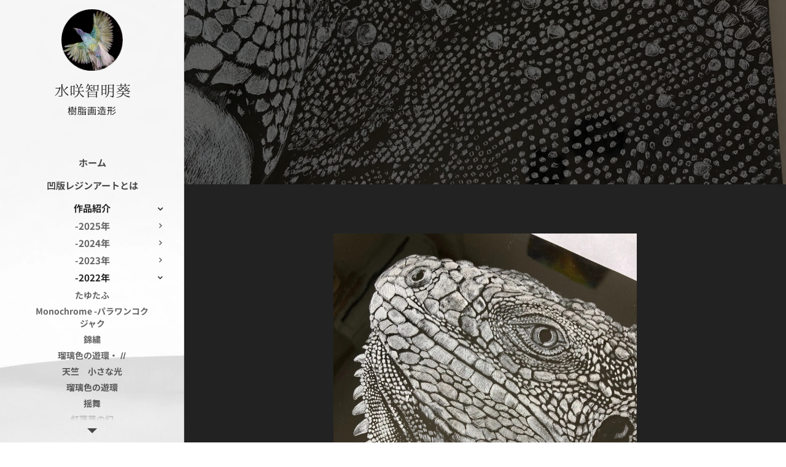

--- FILE ---
content_type: text/html; charset=UTF-8
request_url: https://www.chiakiartstory.com/monochromeiguana/
body_size: 21630
content:
<!DOCTYPE html>
<html class="no-js" prefix="og: https://ogp.me/ns#" lang="ja">
<head><link rel="preconnect" href="https://duyn491kcolsw.cloudfront.net" crossorigin><link rel="preconnect" href="https://fonts.gstatic.com" crossorigin><meta charset="utf-8"><link rel="icon" href="https://duyn491kcolsw.cloudfront.net/files/2d/2di/2div3h.svg?ph=0befa3a319" type="image/svg+xml" sizes="any"><link rel="icon" href="https://duyn491kcolsw.cloudfront.net/files/07/07f/07fzq8.svg?ph=0befa3a319" type="image/svg+xml" sizes="16x16"><link rel="icon" href="https://duyn491kcolsw.cloudfront.net/files/1j/1j3/1j3767.ico?ph=0befa3a319"><link rel="apple-touch-icon" href="https://duyn491kcolsw.cloudfront.net/files/1j/1j3/1j3767.ico?ph=0befa3a319"><link rel="icon" href="https://duyn491kcolsw.cloudfront.net/files/1j/1j3/1j3767.ico?ph=0befa3a319">
    <meta http-equiv="X-UA-Compatible" content="IE=edge">
    <title>Monochrome -iguana</title>
    <meta name="viewport" content="width=device-width,initial-scale=1">
    <meta name="msapplication-tap-highlight" content="no">
    
    <link href="https://duyn491kcolsw.cloudfront.net/files/0r/0rk/0rklmm.css?ph=0befa3a319" media="print" rel="stylesheet">
    <link href="https://duyn491kcolsw.cloudfront.net/files/2e/2e5/2e5qgh.css?ph=0befa3a319" media="screen and (min-width:100000em)" rel="stylesheet" data-type="cq" disabled>
    <link rel="stylesheet" href="https://duyn491kcolsw.cloudfront.net/files/41/41k/41kc5i.css?ph=0befa3a319"><link rel="stylesheet" href="https://duyn491kcolsw.cloudfront.net/files/3b/3b2/3b2e8e.css?ph=0befa3a319" media="screen and (min-width:37.5em)"><link rel="stylesheet" href="https://duyn491kcolsw.cloudfront.net/files/2v/2vp/2vpyx8.css?ph=0befa3a319" data-wnd_color_scheme_file=""><link rel="stylesheet" href="https://duyn491kcolsw.cloudfront.net/files/34/34q/34qmjb.css?ph=0befa3a319" data-wnd_color_scheme_desktop_file="" media="screen and (min-width:37.5em)" disabled=""><link rel="stylesheet" href="https://duyn491kcolsw.cloudfront.net/files/1j/1jo/1jorv9.css?ph=0befa3a319" data-wnd_additive_color_file=""><link rel="stylesheet" href="https://duyn491kcolsw.cloudfront.net/files/09/092/092o1g.css?ph=0befa3a319" data-wnd_typography_file=""><link rel="stylesheet" href="https://duyn491kcolsw.cloudfront.net/files/0n/0nj/0njnug.css?ph=0befa3a319" data-wnd_typography_desktop_file="" media="screen and (min-width:37.5em)" disabled=""><script>(()=>{let e=!1;const t=()=>{if(!e&&window.innerWidth>=600){for(let e=0,t=document.querySelectorAll('head > link[href*="css"][media="screen and (min-width:37.5em)"]');e<t.length;e++)t[e].removeAttribute("disabled");e=!0}};t(),window.addEventListener("resize",t),"container"in document.documentElement.style||fetch(document.querySelector('head > link[data-type="cq"]').getAttribute("href")).then((e=>{e.text().then((e=>{const t=document.createElement("style");document.head.appendChild(t),t.appendChild(document.createTextNode(e)),import("https://duyn491kcolsw.cloudfront.net/client/js.polyfill/container-query-polyfill.modern.js").then((()=>{let e=setInterval((function(){document.body&&(document.body.classList.add("cq-polyfill-loaded"),clearInterval(e))}),100)}))}))}))})()</script>
<link rel="preload stylesheet" href="https://duyn491kcolsw.cloudfront.net/files/2m/2m8/2m8msc.css?ph=0befa3a319" as="style"><link rel="preload stylesheet" href="https://duyn491kcolsw.cloudfront.net/files/3b/3ba/3ba1aa.css?ph=0befa3a319" as="style"><meta name="description" content="オリジナル技法「凹版レジンアート」は凹版画と同様に版板を彫って紙の代わりに透明樹脂に線画を写し取る技法。版板に繊細に彫り込まれた図案が精巧に透明樹脂に転写されます。作品はおよそ厚さ2ミリ弱の樹脂製の板となります。"><meta name="keywords" content=""><meta name="generator" content="Webnode 2"><meta name="apple-mobile-web-app-capable" content="no"><meta name="apple-mobile-web-app-status-bar-style" content="black"><meta name="format-detection" content="telephone=no">

<meta property="og:url" content="https://www.chiakiartstory.com/monochromeiguana/"><meta property="og:title" content="Monochrome -iguana"><meta property="og:type" content="article"><meta property="og:description" content="オリジナル技法「凹版レジンアート」は凹版画と同様に版板を彫って紙の代わりに透明樹脂に線画を写し取る技法。版板に繊細に彫り込まれた図案が精巧に透明樹脂に転写されます。作品はおよそ厚さ2ミリ弱の樹脂製の板となります。"><meta property="og:site_name" content="樹脂画造形　水咲智明葵　公式サイト"><meta property="og:image" content="https://0befa3a319.clvaw-cdnwnd.com/5c141c9c4572787dbf742828825c63d4/200000583-c3372c337f/700/FPuODQJacAMLhzm.jpg?ph=0befa3a319"><meta name="robots" content="index,follow"><link rel="canonical" href="https://www.chiakiartstory.com/monochromeiguana/"><script>window.checkAndChangeSvgColor=function(c){try{var a=document.getElementById(c);if(a){c=[["border","borderColor"],["outline","outlineColor"],["color","color"]];for(var h,b,d,f=[],e=0,m=c.length;e<m;e++)if(h=window.getComputedStyle(a)[c[e][1]].replace(/\s/g,"").match(/^rgb[a]?\(([0-9]{1,3}),([0-9]{1,3}),([0-9]{1,3})/i)){b="";for(var g=1;3>=g;g++)b+=("0"+parseInt(h[g],10).toString(16)).slice(-2);"0"===b.charAt(0)&&(d=parseInt(b.substr(0,2),16),d=Math.max(16,d),b=d.toString(16)+b.slice(-4));f.push(c[e][0]+"="+b)}if(f.length){var k=a.getAttribute("data-src"),l=k+(0>k.indexOf("?")?"?":"&")+f.join("&");a.src!=l&&(a.src=l,a.outerHTML=a.outerHTML)}}}catch(n){}};</script><script>
		window._gtmDataLayer = window._gtmDataLayer || [];
		(function(w,d,s,l,i){w[l]=w[l]||[];w[l].push({'gtm.start':new Date().getTime(),event:'gtm.js'});
		var f=d.getElementsByTagName(s)[0],j=d.createElement(s),dl=l!='dataLayer'?'&l='+l:'';
		j.async=true;j.src='https://www.googletagmanager.com/gtm.js?id='+i+dl;f.parentNode.insertBefore(j,f);})
		(window,document,'script','_gtmDataLayer','GTM-542MMSL');</script></head>
<body class="l wt-page ac-i l-sidebar l-d-none b-btn-r b-btn-s-l b-btn-dn b-btn-bw-1 img-d-n img-t-o img-h-z line-solid b-e-ds lbox-d c-s-n   wnd-fe"><noscript>
				<iframe
				 src="https://www.googletagmanager.com/ns.html?id=GTM-542MMSL"
				 height="0"
				 width="0"
				 style="display:none;visibility:hidden"
				 >
				 </iframe>
			</noscript>

<div class="wnd-page l-page cs-gray ac-none t-t-fs-s t-t-fw-m t-t-sp-n t-t-d-t t-s-fs-s t-s-fw-l t-s-sp-n t-s-d-n t-p-fs-s t-p-fw-s t-p-sp-n t-h-fs-m t-h-fw-s t-h-sp-n t-bq-fs-m t-bq-fw-s t-bq-sp-n t-bq-d-l t-btn-fw-l t-nav-fw-s t-pd-fw-l t-nav-tt-u">
    <div class="l-w t cf t-25">
        <div class="l-bg cf">
            <div class="s-bg-l">
                
                
            </div>
        </div>
        <header class="l-h cf">
            <div class="sw cf">
	<div class="sw-c cf"><section data-space="true" class="s s-hn s-hn-sidebar wnd-mt-sidebar menu-default s-hn-slogan logo-sidebar sc-ml wnd-background-image  hm-claims wnd-nav-border wnd-nav-sticky">
	<div class="s-w">
		<div class="s-o">
			<div class="s-bg">
                <div class="s-bg-l wnd-background-image fx-none bgpos-center-center">
                    <picture><source type="image/webp" srcset="https://0befa3a319.clvaw-cdnwnd.com/5c141c9c4572787dbf742828825c63d4/200001177-aa273aa27e/700/image-crop-3z3k1i-3.webp?ph=0befa3a319 700w, https://0befa3a319.clvaw-cdnwnd.com/5c141c9c4572787dbf742828825c63d4/200001177-aa273aa27e/image-crop-3z3k1i-3.webp?ph=0befa3a319 640w, https://0befa3a319.clvaw-cdnwnd.com/5c141c9c4572787dbf742828825c63d4/200001177-aa273aa27e/image-crop-3z3k1i-3.webp?ph=0befa3a319 2x" sizes="100vw" ><img src="https://0befa3a319.clvaw-cdnwnd.com/5c141c9c4572787dbf742828825c63d4/200000020-1170a125ea/image-crop-3z3k1i-3.jpeg?ph=0befa3a319" width="640" height="874" alt="" ></picture>
                    
                </div>
			</div>
			<div class="h-w h-f wnd-fixed">
				<div class="s-i">
					<div class="n-l">
						<div class="s-c menu-nav">
							<div class="logo-block">
								<div class="b b-l logo logo-default logo-nb jp-harenosora-mincho wnd-logo-with-text wnd-iar-1-1 logo-25 b-ls-l" id="wnd_LogoBlock_64442" data-wnd_mvc_type="wnd.fe.LogoBlock">
	<div class="b-l-c logo-content">
		<a class="b-l-link logo-link" href="/home/">

			<div class="b-l-image logo-image">
				<div class="b-l-image-w logo-image-cell">
                    <picture><source type="image/webp" srcset="https://0befa3a319.clvaw-cdnwnd.com/5c141c9c4572787dbf742828825c63d4/200001421-6a2176a218/450/icon.webp?ph=0befa3a319 450w, https://0befa3a319.clvaw-cdnwnd.com/5c141c9c4572787dbf742828825c63d4/200001421-6a2176a218/700/icon.webp?ph=0befa3a319 700w, https://0befa3a319.clvaw-cdnwnd.com/5c141c9c4572787dbf742828825c63d4/200001421-6a2176a218/icon.webp?ph=0befa3a319 800w" sizes="(min-width: 600px) 450px, (min-width: 360px) calc(100vw * 0.8), 100vw" ><img src="https://0befa3a319.clvaw-cdnwnd.com/5c141c9c4572787dbf742828825c63d4/200001420-19a9a19a9b/icon.png?ph=0befa3a319" alt="" width="800" height="800" class="wnd-logo-img" ></picture>
				</div>
			</div>

			

			<div class="b-l-br logo-br"></div>

			<div class="b-l-text logo-text-wrapper">
				<div class="b-l-text-w logo-text">
					<span class="b-l-text-c logo-text-cell">水咲智明葵</span>
				</div>
			</div>

		</a>
	</div>
</div>
								<div class="logo-slogan claim">
									<span class="sit b claim-default claim-nb slogan-15">
	<span class="sit-w"><span class="sit-c">樹脂画造形</span></span>
</span>
								</div>
							</div>

                            <div class="nav-wrapper">

                                <div class="cart-block">
                                    
                                </div>

                                

                                <div id="menu-mobile">
                                    <a href="#" id="menu-submit"><span></span>メニュー</a>
                                </div>

                                <div id="menu-block">
                                    <nav id="menu" data-type="vertical"><div class="menu-font menu-wrapper">
	<a href="#" class="menu-close" rel="nofollow" title="Close Menu"></a>
	<ul role="menubar" aria-label="メニュー" class="level-1">
		<li role="none" class="wnd-homepage">
			<a class="menu-item" role="menuitem" href="/home/"><span class="menu-item-text">ホーム</span></a>
			
		</li><li role="none">
			<a class="menu-item" role="menuitem" href="/intaglioresinart/"><span class="menu-item-text">凹版レジンアートとは</span></a>
			
		</li><li role="none" class="wnd-active-path wnd-with-submenu">
			<a class="menu-item" role="menuitem" href="/gallery/"><span class="menu-item-text">作品紹介</span></a>
			<ul role="menubar" aria-label="メニュー" class="level-2">
		<li role="none" class="wnd-with-submenu">
			<a class="menu-item" role="menuitem" href="/gallery2025/"><span class="menu-item-text">-2025年</span></a>
			<ul role="menubar" aria-label="メニュー" class="level-3">
		<li role="none">
			<a class="menu-item" role="menuitem" href="/hanafurutokiniomofu/"><span class="menu-item-text">花降る時に想ふ</span></a>
			
		</li><li role="none">
			<a class="menu-item" role="menuitem" href="/hitenzu-hyakka/"><span class="menu-item-text">飛天図ー百華</span></a>
			
		</li><li role="none">
			<a class="menu-item" role="menuitem" href="/eto-uma/"><span class="menu-item-text">干支・午</span></a>
			
		</li><li role="none">
			<a class="menu-item" role="menuitem" href="/%ef%bc%bf%ef%bc%bf%e3%81%ae%e3%82%b3%e3%83%94%e3%83%bc-monochrome%ef%bc%8dwolf/"><span class="menu-item-text">Blanca</span></a>
			
		</li><li role="none">
			<a class="menu-item" role="menuitem" href="/inishie2/"><span class="menu-item-text">いにしへ・2</span></a>
			
		</li><li role="none">
			<a class="menu-item" role="menuitem" href="/suikayo/"><span class="menu-item-text">水花耀</span></a>
			
		</li><li role="none">
			<a class="menu-item" role="menuitem" href="/hitenzu-suiran/"><span class="menu-item-text">飛天図～翠鸞</span></a>
			
		</li><li role="none">
			<a class="menu-item" role="menuitem" href="/ryuzu-suiga/"><span class="menu-item-text">龍図－彗雅</span></a>
			
		</li><li role="none">
			<a class="menu-item" role="menuitem" href="/monochromeーryugyo/"><span class="menu-item-text">monochromeー龍魚</span></a>
			
		</li><li role="none">
			<a class="menu-item" role="menuitem" href="/soukainosirube/"><span class="menu-item-text">蒼海の導</span></a>
			
		</li><li role="none">
			<a class="menu-item" role="menuitem" href="/ryuzu4/"><span class="menu-item-text">龍図・4</span></a>
			
		</li><li role="none">
			<a class="menu-item" role="menuitem" href="/ryuzu-gekko/"><span class="menu-item-text">龍図ー月虹</span></a>
			
		</li><li role="none">
			<a class="menu-item" role="menuitem" href="/reimeirenka/"><span class="menu-item-text">黎明蓮歌</span></a>
			
		</li><li role="none">
			<a class="menu-item" role="menuitem" href="/utakata/"><span class="menu-item-text">うたかた</span></a>
			
		</li><li role="none">
			<a class="menu-item" role="menuitem" href="/monochrome-wolf/"><span class="menu-item-text">monochrome－wolf</span></a>
			
		</li><li role="none">
			<a class="menu-item" role="menuitem" href="/auroranosei-seiryu/"><span class="menu-item-text">オーロラの精－清流</span></a>
			
		</li><li role="none">
			<a class="menu-item" role="menuitem" href="/tyounoyume3/"><span class="menu-item-text">蝶ノ夢・3</span></a>
			
		</li><li role="none">
			<a class="menu-item" role="menuitem" href="/tayutafu2025/"><span class="menu-item-text">たゆたふ</span></a>
			
		</li><li role="none">
			<a class="menu-item" role="menuitem" href="/wa-touka/"><span class="menu-item-text">環－灯歌</span></a>
			
		</li><li role="none">
			<a class="menu-item" role="menuitem" href="/inisie/"><span class="menu-item-text">いにしへ</span></a>
			
		</li><li role="none">
			<a class="menu-item" role="menuitem" href="/ryuzu-hizuki/"><span class="menu-item-text">龍図ー緋月</span></a>
			
		</li><li role="none">
			<a class="menu-item" role="menuitem" href="/ryuzu-ginran/"><span class="menu-item-text">龍図ー銀藍</span></a>
			
		</li><li role="none">
			<a class="menu-item" role="menuitem" href="/kiryusi/"><span class="menu-item-text">輝竜子</span></a>
			
		</li><li role="none">
			<a class="menu-item" role="menuitem" href="/tenjiku3/"><span class="menu-item-text">天竺～春の訪れ3部作</span></a>
			
		</li><li role="none">
			<a class="menu-item" role="menuitem" href="/ryuzu-hekiraku/"><span class="menu-item-text">龍図ー碧落</span></a>
			
		</li><li role="none">
			<a class="menu-item" role="menuitem" href="/monochromekujyaku/"><span class="menu-item-text">monochrome－孔雀</span></a>
			
		</li><li role="none">
			<a class="menu-item" role="menuitem" href="/ryuzu3/"><span class="menu-item-text"> 龍図・3</span></a>
			
		</li><li role="none">
			<a class="menu-item" role="menuitem" href="/2025snake/"><span class="menu-item-text">干支2025・巳</span></a>
			
		</li>
	</ul>
		</li><li role="none" class="wnd-with-submenu">
			<a class="menu-item" role="menuitem" href="/gallery2024/"><span class="menu-item-text">-2024年</span></a>
			<ul role="menubar" aria-label="メニュー" class="level-3">
		<li role="none">
			<a class="menu-item" role="menuitem" href="/hitenzu-kazehikari/"><span class="menu-item-text">飛天図～風光</span></a>
			
		</li><li role="none">
			<a class="menu-item" role="menuitem" href="/togennoike/"><span class="menu-item-text">桃源の池</span></a>
			
		</li><li role="none">
			<a class="menu-item" role="menuitem" href="/ryuzu/"><span class="menu-item-text">龍図</span></a>
			
		</li><li role="none">
			<a class="menu-item" role="menuitem" href="/ryuzu-towa/"><span class="menu-item-text">龍図～永遠</span></a>
			
		</li><li role="none">
			<a class="menu-item" role="menuitem" href="/fairyaurorarurikamon/"><span class="menu-item-text">オーロラの精　瑠璃華紋</span></a>
			
		</li><li role="none">
			<a class="menu-item" role="menuitem" href="/tenchinosyozo/"><span class="menu-item-text">天地の肖像</span></a>
			
		</li><li role="none">
			<a class="menu-item" role="menuitem" href="/tyounoyume/"><span class="menu-item-text">蝶ノ夢</span></a>
			
		</li><li role="none">
			<a class="menu-item" role="menuitem" href="/ryuzu-konjaku/"><span class="menu-item-text">龍図ー魂惹</span></a>
			
		</li><li role="none">
			<a class="menu-item" role="menuitem" href="/hityo/"><span class="menu-item-text">飛蝶</span></a>
			
		</li><li role="none">
			<a class="menu-item" role="menuitem" href="/fairyaurorakiyoka/"><span class="menu-item-text">オーロラの精　清花</span></a>
			
		</li><li role="none">
			<a class="menu-item" role="menuitem" href="/sokuinnohane/"><span class="menu-item-text">惻隠之羽～華胥夜話</span></a>
			
		</li><li role="none">
			<a class="menu-item" role="menuitem" href="/tenjiku-aoiniji/"><span class="menu-item-text">天竺ー碧虹</span></a>
			
		</li><li role="none">
			<a class="menu-item" role="menuitem" href="/tsukinokage-umigame/"><span class="menu-item-text">月の影－海亀</span></a>
			
		</li><li role="none">
			<a class="menu-item" role="menuitem" href="/tsukinokage-hanauo/"><span class="menu-item-text">月の影－花魚</span></a>
			
		</li><li role="none">
			<a class="menu-item" role="menuitem" href="/yukyunosora/"><span class="menu-item-text">龍図ー悠久の天</span></a>
			
		</li><li role="none">
			<a class="menu-item" role="menuitem" href="/ryuzu-kyomei/"><span class="menu-item-text">龍図ー響命</span></a>
			
		</li>
	</ul>
		</li><li role="none" class="wnd-with-submenu">
			<a class="menu-item" role="menuitem" href="/gallery2023/"><span class="menu-item-text">-2023年</span></a>
			<ul role="menubar" aria-label="メニュー" class="level-3">
		<li role="none">
			<a class="menu-item" role="menuitem" href="/tayutahu-ao/"><span class="menu-item-text">たゆたふ-碧</span></a>
			
		</li><li role="none">
			<a class="menu-item" role="menuitem" href="/tougennomizukagami-plate/"><span class="menu-item-text">桃源水鏡　プレート</span></a>
			
		</li><li role="none">
			<a class="menu-item" role="menuitem" href="/hitenzu-yuzuki/"><span class="menu-item-text">飛天図～雪月</span></a>
			
		</li><li role="none">
			<a class="menu-item" role="menuitem" href="/tougennomizukagami/"><span class="menu-item-text">桃源水鏡</span></a>
			
		</li><li role="none">
			<a class="menu-item" role="menuitem" href="/nijiakane/"><span class="menu-item-text">オーロラの精 虹茜</span></a>
			
		</li><li role="none">
			<a class="menu-item" role="menuitem" href="/rondo/"><span class="menu-item-text">輪舞</span></a>
			
		</li><li role="none">
			<a class="menu-item" role="menuitem" href="/shirokujyakuzusyunsyo/"><span class="menu-item-text">白孔雀図～春宵</span></a>
			
		</li><li role="none">
			<a class="menu-item" role="menuitem" href="/seisonorondo/"><span class="menu-item-text">星霜の輪舞</span></a>
			
		</li><li role="none">
			<a class="menu-item" role="menuitem" href="/akatsukinotoki/"><span class="menu-item-text">暁の刻</span></a>
			
		</li><li role="none">
			<a class="menu-item" role="menuitem" href="/inishienohekiraku/"><span class="menu-item-text">古の碧落</span></a>
			
		</li><li role="none">
			<a class="menu-item" role="menuitem" href="/fairyaurora/"><span class="menu-item-text">オーロラの精</span></a>
			
		</li><li role="none">
			<a class="menu-item" role="menuitem" href="/shisochozu/"><span class="menu-item-text">始祖鳥図</span></a>
			
		</li>
	</ul>
		</li><li role="none" class="wnd-active-path wnd-with-submenu">
			<a class="menu-item" role="menuitem" href="/gallery2022/"><span class="menu-item-text">-2022年</span></a>
			<ul role="menubar" aria-label="メニュー" class="level-3">
		<li role="none">
			<a class="menu-item" role="menuitem" href="/tayutafu/"><span class="menu-item-text">たゆたふ</span></a>
			
		</li><li role="none">
			<a class="menu-item" role="menuitem" href="/monochrome-palawanpeacock-pheasant/"><span class="menu-item-text">Monochrome -パラワンコクジャク</span></a>
			
		</li><li role="none">
			<a class="menu-item" role="menuitem" href="/kinsyu/"><span class="menu-item-text">錦繍</span></a>
			
		</li><li role="none">
			<a class="menu-item" role="menuitem" href="/ruriironoyuuwa2/"><span class="menu-item-text">瑠璃色の遊環・Ⅱ</span></a>
			
		</li><li role="none">
			<a class="menu-item" role="menuitem" href="/tenjiku-smallight/"><span class="menu-item-text">天竺　小さな光</span></a>
			
		</li><li role="none">
			<a class="menu-item" role="menuitem" href="/ruriironoyuuwa/"><span class="menu-item-text">瑠璃色の遊環</span></a>
			
		</li><li role="none">
			<a class="menu-item" role="menuitem" href="/yurimai/"><span class="menu-item-text">揺舞</span></a>
			
		</li><li role="none">
			<a class="menu-item" role="menuitem" href="/nijirengenomaboroshi/"><span class="menu-item-text">虹蓮華の幻</span></a>
			
		</li><li role="none">
			<a class="menu-item" role="menuitem" href="/shinounotsubasa/"><span class="menu-item-text">深奥の翼</span></a>
			
		</li><li role="none">
			<a class="menu-item" role="menuitem" href="/yurioto/"><span class="menu-item-text">揺音</span></a>
			
		</li><li role="none">
			<a class="menu-item" role="menuitem" href="/kokuryuzu/"><span class="menu-item-text">黒龍図</span></a>
			
		</li><li role="none" class="wnd-active wnd-active-path">
			<a class="menu-item" role="menuitem" href="/monochromeiguana/"><span class="menu-item-text">Monochrome -iguana</span></a>
			
		</li><li role="none">
			<a class="menu-item" role="menuitem" href="/whitepeacock/"><span class="menu-item-text">白孔雀図 ～慈愛～</span></a>
			
		</li><li role="none">
			<a class="menu-item" role="menuitem" href="/2022tiger/"><span class="menu-item-text">干支・虎</span></a>
			
		</li>
	</ul>
		</li><li role="none" class="wnd-with-submenu">
			<a class="menu-item" role="menuitem" href="/gallery2021/"><span class="menu-item-text">-2021年</span></a>
			<ul role="menubar" aria-label="メニュー" class="level-3">
		<li role="none">
			<a class="menu-item" role="menuitem" href="/shirokujyaku-zu/"><span class="menu-item-text">白孔雀図</span></a>
			
		</li><li role="none">
			<a class="menu-item" role="menuitem" href="/mukae/"><span class="menu-item-text">迎</span></a>
			
		</li><li role="none">
			<a class="menu-item" role="menuitem" href="/kujyaku-zu/"><span class="menu-item-text">孔雀図</span></a>
			
		</li><li role="none">
			<a class="menu-item" role="menuitem" href="/kachofugetsu/"><span class="menu-item-text">花鳥風月</span></a>
			
		</li><li role="none">
			<a class="menu-item" role="menuitem" href="/guncho-ake/"><span class="menu-item-text">群蝶 -緋</span></a>
			
		</li><li role="none">
			<a class="menu-item" role="menuitem" href="/tenjiku-shiyou/"><span class="menu-item-text">天竺　紫蓉</span></a>
			
		</li><li role="none">
			<a class="menu-item" role="menuitem" href="/agehacho/"><span class="menu-item-text">鳳蝶</span></a>
			
		</li><li role="none">
			<a class="menu-item" role="menuitem" href="/wa-akiakarinokingyo/"><span class="menu-item-text">環 －煌灯金魚</span></a>
			
		</li><li role="none">
			<a class="menu-item" role="menuitem" href="/hayurumai/"><span class="menu-item-text">羽揺舞</span></a>
			
		</li><li role="none">
			<a class="menu-item" role="menuitem" href="/hakuryu-zu/"><span class="menu-item-text">白龍図</span></a>
			
		</li><li role="none">
			<a class="menu-item" role="menuitem" href="/wa-hoshiakarinoumigame/"><span class="menu-item-text">環 －星灯海亀</span></a>
			
		</li><li role="none">
			<a class="menu-item" role="menuitem" href="/miyabi-pantherchameleon/"><span class="menu-item-text">雅 －パンサーカメレオン</span></a>
			
		</li><li role="none">
			<a class="menu-item" role="menuitem" href="/wa-hoshiakarinokingyo/"><span class="menu-item-text">環 －星灯金魚</span></a>
			
		</li><li role="none">
			<a class="menu-item" role="menuitem" href="/guntyo/"><span class="menu-item-text">群蝶</span></a>
			
		</li><li role="none">
			<a class="menu-item" role="menuitem" href="/coelacanth/"><span class="menu-item-text">シーラカンス</span></a>
			
		</li><li role="none">
			<a class="menu-item" role="menuitem" href="/utsukushii-tsubasa/"><span class="menu-item-text">美しい翼</span></a>
			
		</li><li role="none">
			<a class="menu-item" role="menuitem" href="/kurara/"><span class="menu-item-text">空樂鸞</span></a>
			
		</li>
	</ul>
		</li><li role="none" class="wnd-with-submenu">
			<a class="menu-item" role="menuitem" href="/gallery2020/"><span class="menu-item-text">-2020年</span></a>
			<ul role="menubar" aria-label="メニュー" class="level-3">
		<li role="none">
			<a class="menu-item" role="menuitem" href="/ksyo-kujyakuzu/"><span class="menu-item-text">華胥孔雀図</span></a>
			
		</li><li role="none">
			<a class="menu-item" role="menuitem" href="/utsukushiityou/"><span class="menu-item-text">美しい蝶</span></a>
			
		</li><li role="none">
			<a class="menu-item" role="menuitem" href="/wa-benitokuro/"><span class="menu-item-text">環 －紅と黒</span></a>
			
		</li><li role="none">
			<a class="menu-item" role="menuitem" href="/shironoike/"><span class="menu-item-text">白乃池</span></a>
			
		</li><li role="none">
			<a class="menu-item" role="menuitem" href="/suigetsuhitenyawa/"><span class="menu-item-text">水月飛天夜話</span></a>
			
		</li><li role="none">
			<a class="menu-item" role="menuitem" href="/miyabi/"><span class="menu-item-text">雅-イグアナ</span></a>
			
		</li>
	</ul>
		</li><li role="none" class="wnd-with-submenu">
			<a class="menu-item" role="menuitem" href="/gallery2019/"><span class="menu-item-text">-2019年</span></a>
			<ul role="menubar" aria-label="メニュー" class="level-3">
		<li role="none">
			<a class="menu-item" role="menuitem" href="/bodaijyu/"><span class="menu-item-text">菩提樹の木の下で</span></a>
			
		</li><li role="none">
			<a class="menu-item" role="menuitem" href="/kinkeizu/"><span class="menu-item-text">月明金鶏図</span></a>
			
		</li><li role="none">
			<a class="menu-item" role="menuitem" href="/tenjikuyukisumire/"><span class="menu-item-text">天竺　雪菫</span></a>
			
		</li><li role="none">
			<a class="menu-item" role="menuitem" href="/nengemisyo/"><span class="menu-item-text">拈華微笑</span></a>
			
		</li><li role="none">
			<a class="menu-item" role="menuitem" href="/getuinnokinsen/"><span class="menu-item-text">月影の琴線</span></a>
			
		</li><li role="none">
			<a class="menu-item" role="menuitem" href="/tokeikujyakuzu/"><span class="menu-item-text">東景孔雀図</span></a>
			
		</li>
	</ul>
		</li><li role="none" class="wnd-with-submenu">
			<a class="menu-item" role="menuitem" href="/gallery2018/"><span class="menu-item-text">-2018年</span></a>
			<ul role="menubar" aria-label="メニュー" class="level-3">
		<li role="none">
			<a class="menu-item" role="menuitem" href="/fushityo/"><span class="menu-item-text">不死鳥</span></a>
			
		</li><li role="none">
			<a class="menu-item" role="menuitem" href="/sora/"><span class="menu-item-text">天空</span></a>
			
		</li><li role="none">
			<a class="menu-item" role="menuitem" href="/yoseinoutage/"><span class="menu-item-text">妖精の宴</span></a>
			
		</li><li role="none">
			<a class="menu-item" role="menuitem" href="/kouren/"><span class="menu-item-text">虹蓮</span></a>
			
		</li><li role="none">
			<a class="menu-item" role="menuitem" href="/aosairyu/"><span class="menu-item-text">青彩竜</span></a>
			
		</li><li role="none">
			<a class="menu-item" role="menuitem" href="/gekkacyo/"><span class="menu-item-text">月花鳥</span></a>
			
		</li><li role="none">
			<a class="menu-item" role="menuitem" href="/fukacyo/"><span class="menu-item-text">風花鳥</span></a>
			
		</li>
	</ul>
		</li><li role="none">
			<a class="menu-item" role="menuitem" href="/sunsyoan/"><span class="menu-item-text">寸松庵</span></a>
			
		</li><li role="none">
			<a class="menu-item" role="menuitem" href="/smallart/"><span class="menu-item-text">小作品</span></a>
			
		</li>
	</ul>
		</li><li role="none" class="wnd-with-submenu">
			<a class="menu-item" role="menuitem" href="/profile/"><span class="menu-item-text">プロフィール</span></a>
			<ul role="menubar" aria-label="メニュー" class="level-2">
		<li role="none">
			<a class="menu-item" role="menuitem" href="/profile2/"><span class="menu-item-text">出展歴</span></a>
			
		</li>
	</ul>
		</li><li role="none">
			<a class="menu-item" role="menuitem" href="/infoonlineshop/"><span class="menu-item-text">オンラインショップ</span></a>
			
		</li><li role="none">
			<a class="menu-item" role="menuitem" href="/contact/"><span class="menu-item-text">お問合せ</span></a>
			
		</li>
	</ul>
	<span class="more-text">その他</span>
</div></nav>
                                    <div class="scrollup"></div>
                                    <div class="scrolldown"></div>
                                </div>

                            </div>
						</div>
					</div>
				</div>
			</div>
		</div>
	</div>
</section></div>
</div>
        </header>
        <main class="l-m cf">
            <div class="sw cf">
	<div class="sw-c cf"><section class="s s-hm s-hm-claims cf sc-m wnd-background-image  wnd-w-narrow wnd-s-high wnd-h-auto wnd-nh-m wnd-p-cl hn-slogan">
	<div class="s-w cf">
		<div class="s-o cf">
			<div class="s-bg">
                <div class="s-bg-l wnd-background-image fx-none bgpos-center-center bgatt-scroll overlay-black">
                    <picture><source type="image/webp" srcset="https://0befa3a319.clvaw-cdnwnd.com/5c141c9c4572787dbf742828825c63d4/200001170-59f1359f17/700/FPoVAsuacAAdoEU.webp?ph=0befa3a319 700w, https://0befa3a319.clvaw-cdnwnd.com/5c141c9c4572787dbf742828825c63d4/200001170-59f1359f17/FPoVAsuacAAdoEU.webp?ph=0befa3a319 1440w, https://0befa3a319.clvaw-cdnwnd.com/5c141c9c4572787dbf742828825c63d4/200001170-59f1359f17/FPoVAsuacAAdoEU.webp?ph=0befa3a319 2x" sizes="100vw" ><img src="https://0befa3a319.clvaw-cdnwnd.com/5c141c9c4572787dbf742828825c63d4/200000585-efe64efe66/FPoVAsuacAAdoEU.jpg?ph=0befa3a319" width="1440" height="1920" alt="" fetchpriority="high" ></picture>
                    
                </div>
			</div>
			<div class="h-c s-c">
				<div class="h-c-b">
					<div class="h-c-b-i">
						<h1 class="claim cf"><span class="sit b claim-default claim-nb proxima-nova claim-56">
	<span class="sit-w"><span class="sit-c"></span></span>
</span></h1>
					</div>
				</div>
			</div>
		</div>
	</div>
</section><section class="s s-basic cf sc-d   wnd-w-narrow wnd-s-normal wnd-h-auto">
	<div class="s-w cf">
		<div class="s-o s-fs cf">
			<div class="s-bg cf">
				<div class="s-bg-l">
                    
					
				</div>
			</div>
			<div class="s-c s-fs cf">
				<div class="ez cf wnd-no-cols">
	<div class="ez-c"><div class="gal-app b-gal b b-s" id="wnd_PhotoGalleryBlock_86702" data-content="{&quot;variant&quot;:&quot;slideshow&quot;,&quot;gridCount&quot;:4,&quot;id&quot;:&quot;wnd_PhotoGalleryBlock_86702&quot;,&quot;items&quot;:[{&quot;id&quot;:200000583,&quot;title&quot;:&quot;&quot;,&quot;orientation&quot;:&quot;landscape&quot;,&quot;aspectRatio&quot;:&quot;128:83&quot;,&quot;size&quot;:{&quot;width&quot;:1920,&quot;height&quot;:1245},&quot;img&quot;:{&quot;mimeType&quot;:&quot;image/jpeg&quot;,&quot;src&quot;:&quot;https://0befa3a319.clvaw-cdnwnd.com/5c141c9c4572787dbf742828825c63d4/200000583-c3372c337f/FPuODQJacAMLhzm.jpg?ph=0befa3a319&quot;},&quot;sources&quot;:[{&quot;mimeType&quot;:&quot;image/jpeg&quot;,&quot;sizes&quot;:[{&quot;width&quot;:450,&quot;height&quot;:292,&quot;src&quot;:&quot;https://0befa3a319.clvaw-cdnwnd.com/5c141c9c4572787dbf742828825c63d4/200000583-c3372c337f/450/FPuODQJacAMLhzm.jpg?ph=0befa3a319&quot;},{&quot;width&quot;:700,&quot;height&quot;:454,&quot;src&quot;:&quot;https://0befa3a319.clvaw-cdnwnd.com/5c141c9c4572787dbf742828825c63d4/200000583-c3372c337f/700/FPuODQJacAMLhzm.jpg?ph=0befa3a319&quot;},{&quot;width&quot;:1920,&quot;height&quot;:1245,&quot;src&quot;:&quot;https://0befa3a319.clvaw-cdnwnd.com/5c141c9c4572787dbf742828825c63d4/200000583-c3372c337f/FPuODQJacAMLhzm.jpg?ph=0befa3a319&quot;}]},{&quot;mimeType&quot;:&quot;image/webp&quot;,&quot;sizes&quot;:[{&quot;width&quot;:450,&quot;height&quot;:292,&quot;src&quot;:&quot;https://0befa3a319.clvaw-cdnwnd.com/5c141c9c4572787dbf742828825c63d4/200001169-8b5e88b5eb/450/FPuODQJacAMLhzm.webp?ph=0befa3a319&quot;},{&quot;width&quot;:700,&quot;height&quot;:454,&quot;src&quot;:&quot;https://0befa3a319.clvaw-cdnwnd.com/5c141c9c4572787dbf742828825c63d4/200001169-8b5e88b5eb/700/FPuODQJacAMLhzm.webp?ph=0befa3a319&quot;},{&quot;width&quot;:1920,&quot;height&quot;:1245,&quot;src&quot;:&quot;https://0befa3a319.clvaw-cdnwnd.com/5c141c9c4572787dbf742828825c63d4/200001169-8b5e88b5eb/FPuODQJacAMLhzm.webp?ph=0befa3a319&quot;}]}]},{&quot;id&quot;:200000584,&quot;title&quot;:&quot;&quot;,&quot;orientation&quot;:&quot;portrait&quot;,&quot;aspectRatio&quot;:&quot;3:4&quot;,&quot;size&quot;:{&quot;width&quot;:1440,&quot;height&quot;:1920},&quot;img&quot;:{&quot;mimeType&quot;:&quot;image/jpeg&quot;,&quot;src&quot;:&quot;https://0befa3a319.clvaw-cdnwnd.com/5c141c9c4572787dbf742828825c63d4/200000584-0dcd20dcd5/FPoVArbaAAIEYip.jpg?ph=0befa3a319&quot;},&quot;sources&quot;:[{&quot;mimeType&quot;:&quot;image/jpeg&quot;,&quot;sizes&quot;:[{&quot;width&quot;:338,&quot;height&quot;:450,&quot;src&quot;:&quot;https://0befa3a319.clvaw-cdnwnd.com/5c141c9c4572787dbf742828825c63d4/200000584-0dcd20dcd5/450/FPoVArbaAAIEYip.jpg?ph=0befa3a319&quot;},{&quot;width&quot;:525,&quot;height&quot;:700,&quot;src&quot;:&quot;https://0befa3a319.clvaw-cdnwnd.com/5c141c9c4572787dbf742828825c63d4/200000584-0dcd20dcd5/700/FPoVArbaAAIEYip.jpg?ph=0befa3a319&quot;},{&quot;width&quot;:1440,&quot;height&quot;:1920,&quot;src&quot;:&quot;https://0befa3a319.clvaw-cdnwnd.com/5c141c9c4572787dbf742828825c63d4/200000584-0dcd20dcd5/FPoVArbaAAIEYip.jpg?ph=0befa3a319&quot;}]},{&quot;mimeType&quot;:&quot;image/webp&quot;,&quot;sizes&quot;:[{&quot;width&quot;:338,&quot;height&quot;:450,&quot;src&quot;:&quot;https://0befa3a319.clvaw-cdnwnd.com/5c141c9c4572787dbf742828825c63d4/200001174-c5213c5216/450/FPoVArbaAAIEYip.webp?ph=0befa3a319&quot;},{&quot;width&quot;:525,&quot;height&quot;:700,&quot;src&quot;:&quot;https://0befa3a319.clvaw-cdnwnd.com/5c141c9c4572787dbf742828825c63d4/200001174-c5213c5216/700/FPoVArbaAAIEYip.webp?ph=0befa3a319&quot;},{&quot;width&quot;:1440,&quot;height&quot;:1920,&quot;src&quot;:&quot;https://0befa3a319.clvaw-cdnwnd.com/5c141c9c4572787dbf742828825c63d4/200001174-c5213c5216/FPoVArbaAAIEYip.webp?ph=0befa3a319&quot;}]}]},{&quot;id&quot;:200000585,&quot;title&quot;:&quot;&quot;,&quot;orientation&quot;:&quot;portrait&quot;,&quot;aspectRatio&quot;:&quot;3:4&quot;,&quot;size&quot;:{&quot;width&quot;:1440,&quot;height&quot;:1920},&quot;img&quot;:{&quot;mimeType&quot;:&quot;image/jpeg&quot;,&quot;src&quot;:&quot;https://0befa3a319.clvaw-cdnwnd.com/5c141c9c4572787dbf742828825c63d4/200000585-efe64efe66/FPoVAsuacAAdoEU.jpg?ph=0befa3a319&quot;},&quot;sources&quot;:[{&quot;mimeType&quot;:&quot;image/jpeg&quot;,&quot;sizes&quot;:[{&quot;width&quot;:338,&quot;height&quot;:450,&quot;src&quot;:&quot;https://0befa3a319.clvaw-cdnwnd.com/5c141c9c4572787dbf742828825c63d4/200000585-efe64efe66/450/FPoVAsuacAAdoEU.jpg?ph=0befa3a319&quot;},{&quot;width&quot;:525,&quot;height&quot;:700,&quot;src&quot;:&quot;https://0befa3a319.clvaw-cdnwnd.com/5c141c9c4572787dbf742828825c63d4/200000585-efe64efe66/700/FPoVAsuacAAdoEU.jpg?ph=0befa3a319&quot;},{&quot;width&quot;:1440,&quot;height&quot;:1920,&quot;src&quot;:&quot;https://0befa3a319.clvaw-cdnwnd.com/5c141c9c4572787dbf742828825c63d4/200000585-efe64efe66/FPoVAsuacAAdoEU.jpg?ph=0befa3a319&quot;}]},{&quot;mimeType&quot;:&quot;image/webp&quot;,&quot;sizes&quot;:[{&quot;width&quot;:338,&quot;height&quot;:450,&quot;src&quot;:&quot;https://0befa3a319.clvaw-cdnwnd.com/5c141c9c4572787dbf742828825c63d4/200001170-59f1359f17/450/FPoVAsuacAAdoEU.webp?ph=0befa3a319&quot;},{&quot;width&quot;:525,&quot;height&quot;:700,&quot;src&quot;:&quot;https://0befa3a319.clvaw-cdnwnd.com/5c141c9c4572787dbf742828825c63d4/200001170-59f1359f17/700/FPoVAsuacAAdoEU.webp?ph=0befa3a319&quot;},{&quot;width&quot;:1440,&quot;height&quot;:1920,&quot;src&quot;:&quot;https://0befa3a319.clvaw-cdnwnd.com/5c141c9c4572787dbf742828825c63d4/200001170-59f1359f17/FPoVAsuacAAdoEU.webp?ph=0befa3a319&quot;}]}]},{&quot;id&quot;:200000582,&quot;title&quot;:&quot;&quot;,&quot;orientation&quot;:&quot;landscape&quot;,&quot;aspectRatio&quot;:&quot;60:43&quot;,&quot;size&quot;:{&quot;width&quot;:1920,&quot;height&quot;:1376},&quot;img&quot;:{&quot;mimeType&quot;:&quot;image/jpeg&quot;,&quot;src&quot;:&quot;https://0befa3a319.clvaw-cdnwnd.com/5c141c9c4572787dbf742828825c63d4/200000582-1b21b1b21d/FP-37OJaQAUIirb.jpg?ph=0befa3a319&quot;},&quot;sources&quot;:[{&quot;mimeType&quot;:&quot;image/jpeg&quot;,&quot;sizes&quot;:[{&quot;width&quot;:450,&quot;height&quot;:323,&quot;src&quot;:&quot;https://0befa3a319.clvaw-cdnwnd.com/5c141c9c4572787dbf742828825c63d4/200000582-1b21b1b21d/450/FP-37OJaQAUIirb.jpg?ph=0befa3a319&quot;},{&quot;width&quot;:700,&quot;height&quot;:502,&quot;src&quot;:&quot;https://0befa3a319.clvaw-cdnwnd.com/5c141c9c4572787dbf742828825c63d4/200000582-1b21b1b21d/700/FP-37OJaQAUIirb.jpg?ph=0befa3a319&quot;},{&quot;width&quot;:1920,&quot;height&quot;:1376,&quot;src&quot;:&quot;https://0befa3a319.clvaw-cdnwnd.com/5c141c9c4572787dbf742828825c63d4/200000582-1b21b1b21d/FP-37OJaQAUIirb.jpg?ph=0befa3a319&quot;}]},{&quot;mimeType&quot;:&quot;image/webp&quot;,&quot;sizes&quot;:[{&quot;width&quot;:450,&quot;height&quot;:323,&quot;src&quot;:&quot;https://0befa3a319.clvaw-cdnwnd.com/5c141c9c4572787dbf742828825c63d4/200001171-3a4d83a4dd/450/FP-37OJaQAUIirb.webp?ph=0befa3a319&quot;},{&quot;width&quot;:700,&quot;height&quot;:502,&quot;src&quot;:&quot;https://0befa3a319.clvaw-cdnwnd.com/5c141c9c4572787dbf742828825c63d4/200001171-3a4d83a4dd/700/FP-37OJaQAUIirb.webp?ph=0befa3a319&quot;},{&quot;width&quot;:1920,&quot;height&quot;:1376,&quot;src&quot;:&quot;https://0befa3a319.clvaw-cdnwnd.com/5c141c9c4572787dbf742828825c63d4/200001171-3a4d83a4dd/FP-37OJaQAUIirb.webp?ph=0befa3a319&quot;}]}]},{&quot;id&quot;:200000580,&quot;title&quot;:&quot;\u5de6\uff0d\u7248\u677f\u3000\u53f3\u30fc\u4f5c\u54c1&quot;,&quot;orientation&quot;:&quot;landscape&quot;,&quot;aspectRatio&quot;:&quot;300:181&quot;,&quot;size&quot;:{&quot;width&quot;:1200,&quot;height&quot;:724},&quot;img&quot;:{&quot;mimeType&quot;:&quot;image/jpeg&quot;,&quot;src&quot;:&quot;https://0befa3a319.clvaw-cdnwnd.com/5c141c9c4572787dbf742828825c63d4/200000580-ed005ed007/FPx09-GakAAZn_Q.jpg?ph=0befa3a319&quot;},&quot;sources&quot;:[{&quot;mimeType&quot;:&quot;image/jpeg&quot;,&quot;sizes&quot;:[{&quot;width&quot;:450,&quot;height&quot;:272,&quot;src&quot;:&quot;https://0befa3a319.clvaw-cdnwnd.com/5c141c9c4572787dbf742828825c63d4/200000580-ed005ed007/450/FPx09-GakAAZn_Q.jpg?ph=0befa3a319&quot;},{&quot;width&quot;:700,&quot;height&quot;:422,&quot;src&quot;:&quot;https://0befa3a319.clvaw-cdnwnd.com/5c141c9c4572787dbf742828825c63d4/200000580-ed005ed007/700/FPx09-GakAAZn_Q.jpg?ph=0befa3a319&quot;},{&quot;width&quot;:1200,&quot;height&quot;:724,&quot;src&quot;:&quot;https://0befa3a319.clvaw-cdnwnd.com/5c141c9c4572787dbf742828825c63d4/200000580-ed005ed007/FPx09-GakAAZn_Q.jpg?ph=0befa3a319&quot;}]},{&quot;mimeType&quot;:&quot;image/webp&quot;,&quot;sizes&quot;:[{&quot;width&quot;:450,&quot;height&quot;:272,&quot;src&quot;:&quot;https://0befa3a319.clvaw-cdnwnd.com/5c141c9c4572787dbf742828825c63d4/200001173-579575795c/450/FPx09-GakAAZn_Q.webp?ph=0befa3a319&quot;},{&quot;width&quot;:700,&quot;height&quot;:422,&quot;src&quot;:&quot;https://0befa3a319.clvaw-cdnwnd.com/5c141c9c4572787dbf742828825c63d4/200001173-579575795c/700/FPx09-GakAAZn_Q.webp?ph=0befa3a319&quot;},{&quot;width&quot;:1200,&quot;height&quot;:724,&quot;src&quot;:&quot;https://0befa3a319.clvaw-cdnwnd.com/5c141c9c4572787dbf742828825c63d4/200001173-579575795c/FPx09-GakAAZn_Q.webp?ph=0befa3a319&quot;}]}]},{&quot;id&quot;:200000581,&quot;title&quot;:&quot;&quot;,&quot;orientation&quot;:&quot;square&quot;,&quot;aspectRatio&quot;:&quot;1:1&quot;,&quot;size&quot;:{&quot;width&quot;:1920,&quot;height&quot;:1920},&quot;img&quot;:{&quot;mimeType&quot;:&quot;image/jpeg&quot;,&quot;src&quot;:&quot;https://0befa3a319.clvaw-cdnwnd.com/5c141c9c4572787dbf742828825c63d4/200000581-5b8435b845/FPuOCyraUAItbNm.jpg?ph=0befa3a319&quot;},&quot;sources&quot;:[{&quot;mimeType&quot;:&quot;image/jpeg&quot;,&quot;sizes&quot;:[{&quot;width&quot;:450,&quot;height&quot;:450,&quot;src&quot;:&quot;https://0befa3a319.clvaw-cdnwnd.com/5c141c9c4572787dbf742828825c63d4/200000581-5b8435b845/450/FPuOCyraUAItbNm.jpg?ph=0befa3a319&quot;},{&quot;width&quot;:700,&quot;height&quot;:700,&quot;src&quot;:&quot;https://0befa3a319.clvaw-cdnwnd.com/5c141c9c4572787dbf742828825c63d4/200000581-5b8435b845/700/FPuOCyraUAItbNm.jpg?ph=0befa3a319&quot;},{&quot;width&quot;:1920,&quot;height&quot;:1920,&quot;src&quot;:&quot;https://0befa3a319.clvaw-cdnwnd.com/5c141c9c4572787dbf742828825c63d4/200000581-5b8435b845/FPuOCyraUAItbNm.jpg?ph=0befa3a319&quot;}]},{&quot;mimeType&quot;:&quot;image/webp&quot;,&quot;sizes&quot;:[{&quot;width&quot;:450,&quot;height&quot;:450,&quot;src&quot;:&quot;https://0befa3a319.clvaw-cdnwnd.com/5c141c9c4572787dbf742828825c63d4/200001172-141d4141d7/450/FPuOCyraUAItbNm.webp?ph=0befa3a319&quot;},{&quot;width&quot;:700,&quot;height&quot;:700,&quot;src&quot;:&quot;https://0befa3a319.clvaw-cdnwnd.com/5c141c9c4572787dbf742828825c63d4/200001172-141d4141d7/700/FPuOCyraUAItbNm.webp?ph=0befa3a319&quot;},{&quot;width&quot;:1920,&quot;height&quot;:1920,&quot;src&quot;:&quot;https://0befa3a319.clvaw-cdnwnd.com/5c141c9c4572787dbf742828825c63d4/200001172-141d4141d7/FPuOCyraUAItbNm.webp?ph=0befa3a319&quot;}]}]}]}">
</div></div>
</div>
			</div>
		</div>
	</div>
</section><section class="s s-basic cf sc-d   wnd-w-narrow wnd-s-normal wnd-h-auto">
	<div class="s-w cf">
		<div class="s-o s-fs cf">
			<div class="s-bg cf">
				<div class="s-bg-l">
                    
					
				</div>
			</div>
			<div class="s-c s-fs cf">
				<div class="ez cf wnd-no-cols">
	<div class="ez-c"><div class="b b-text cf">
	<div class="b-c b-text-c b-s b-s-t60 b-s-b60 b-cs cf"><h1 style="text-align: left;">Monochrome -iguana</h1><h3>Monochrome　iguana 　2022.4</h3><p>レジン・アクリルガッシュ</p><p>size:P4 （220×333）額B4</p>
</div>
</div><div class="b b-text cf">
	<div class="b-c b-text-c b-s b-s-t60 b-s-b60 b-cs cf"><p>シンプルに黒背景に線画のみでイグアナを描きました。</p><p>オリジナル技法「凹版レジンアート」は凹版画と同様に版板を彫って紙の代わりに透明樹脂に線画を写し取る技法。版板に繊細に彫り込まれた図案が精巧に透明樹脂に転写されます。<br>作品はおよそ厚さ2ミリ弱の樹脂製の板となります。</p><p>深さ30ｍｍのひと回り（額縁とほぼ同寸ほど）大きいＢ４サイズのＢＯＸ額に、板状の作品を浮かせるように段差をつけて額装しています。</p></div>
</div><div class="b b-text cf">
	<div class="b-c b-text-c b-s b-s-t60 b-s-b60 b-cs cf"><p>◆2022.4月　ZEN展銀座選抜展　出展</p><p>◆2022.7月&nbsp;<a href="https://www.art-maruni.com/" target="_blank">マルニ額縁画材店様</a>によるSNS企画「<a href="https://www.art-maruni.com/user_data/artgrandprix.php" target="_blank">マルニ額装グランプリ</a>」にて額装方法が評価されグランプリを受賞いたしました。</p></div>
</div></div>
</div>
			</div>
		</div>
	</div>
</section></div>
</div>
        </main>
        <footer class="l-f cf">
            <div class="sw cf">
	<div class="sw-c cf"><section data-wn-border-element="s-f-border" class="s s-f s-f-basic s-f-simple sc-w   wnd-w-narrow wnd-s-normal">
	<div class="s-w">
		<div class="s-o">
			<div class="s-bg">
                <div class="s-bg-l">
                    
                    
                </div>
			</div>
			<div class="s-c s-f-l-w s-f-border">
				<div class="s-f-l b-s b-s-t0 b-s-b0">
					<div class="s-f-l-c s-f-l-c-first">
						<div class="s-f-cr"><span class="it b link">
	<span class="it-c"></span>
</span></div>
						<div class="s-f-sf">
                            <span class="sf b">
<span class="sf-content sf-c link">Powered by <a href="https://www.webnode.jp/?utm_source=text&utm_medium=footer&utm_content=wnd2&utm_campaign=signature" rel="noopener nofollow" target="_blank">Webnode</a></span>
</span>
                            
                            
                            
                            
                        </div>
					</div>
					<div class="s-f-l-c s-f-l-c-last">
						<div class="s-f-lang lang-select cf">
	
</div>
					</div>
                    <div class="s-f-l-c s-f-l-c-currency">
                        <div class="s-f-ccy ccy-select cf">
	
</div>
                    </div>
				</div>
			</div>
		</div>
	</div>
</section></div>
</div>
        </footer>
    </div>
    
</div>


<script src="https://duyn491kcolsw.cloudfront.net/files/3e/3em/3eml8v.js?ph=0befa3a319" crossorigin="anonymous" type="module"></script><script>document.querySelector(".wnd-fe")&&[...document.querySelectorAll(".c")].forEach((e=>{const t=e.querySelector(".b-text:only-child");t&&""===t.querySelector(".b-text-c").innerText&&e.classList.add("column-empty")}))</script>


<script src="https://duyn491kcolsw.cloudfront.net/client.fe/js.compiled/lang.ja.2086.js?ph=0befa3a319" crossorigin="anonymous"></script><script src="https://duyn491kcolsw.cloudfront.net/client.fe/js.compiled/compiled.multi.2-2193.js?ph=0befa3a319" crossorigin="anonymous"></script><script>var wnd = wnd || {};wnd.$data = {"image_content_items":{"wnd_ThumbnailBlock_967937":{"id":"wnd_ThumbnailBlock_967937","type":"wnd.pc.ThumbnailBlock"},"wnd_HeaderSection_header_main_202014":{"id":"wnd_HeaderSection_header_main_202014","type":"wnd.pc.HeaderSection"},"wnd_ImageBlock_731194":{"id":"wnd_ImageBlock_731194","type":"wnd.pc.ImageBlock"},"wnd_Section_default_528279":{"id":"wnd_Section_default_528279","type":"wnd.pc.Section"},"wnd_PhotoGalleryBlock_86702":{"id":"wnd_PhotoGalleryBlock_86702","type":"wnd.pc.PhotoGalleryBlock"},"wnd_Section_default_933113":{"id":"wnd_Section_default_933113","type":"wnd.pc.Section"},"wnd_LogoBlock_64442":{"id":"wnd_LogoBlock_64442","type":"wnd.pc.LogoBlock"},"wnd_FooterSection_footer_707020":{"id":"wnd_FooterSection_footer_707020","type":"wnd.pc.FooterSection"}},"svg_content_items":{"wnd_ImageBlock_731194":{"id":"wnd_ImageBlock_731194","type":"wnd.pc.ImageBlock"},"wnd_LogoBlock_64442":{"id":"wnd_LogoBlock_64442","type":"wnd.pc.LogoBlock"}},"content_items":[],"eshopSettings":{"ESHOP_SETTINGS_DISPLAY_PRICE_WITHOUT_VAT":false,"ESHOP_SETTINGS_DISPLAY_ADDITIONAL_VAT":false,"ESHOP_SETTINGS_DISPLAY_SHIPPING_COST":false},"project_info":{"isMultilanguage":false,"isMulticurrency":false,"eshop_tax_enabled":"1","country_code":"","contact_state":"","eshop_tax_type":"VAT","eshop_discounts":false,"graphQLURL":"https:\/\/chiakiartstory.com\/servers\/graphql\/","iubendaSettings":{"cookieBarCode":"","cookiePolicyCode":"","privacyPolicyCode":"","termsAndConditionsCode":""}}};</script><script>wnd.$system = {"fileSystemType":"aws_s3","localFilesPath":"https:\/\/www.chiakiartstory.com\/_files\/","awsS3FilesPath":"https:\/\/0befa3a319.clvaw-cdnwnd.com\/5c141c9c4572787dbf742828825c63d4\/","staticFiles":"https:\/\/duyn491kcolsw.cloudfront.net\/files","isCms":false,"staticCDNServers":["https:\/\/duyn491kcolsw.cloudfront.net\/"],"fileUploadAllowExtension":["jpg","jpeg","jfif","png","gif","bmp","ico","svg","webp","tiff","pdf","doc","docx","ppt","pptx","pps","ppsx","odt","xls","xlsx","txt","rtf","mp3","wma","wav","ogg","amr","flac","m4a","3gp","avi","wmv","mov","mpg","mkv","mp4","mpeg","m4v","swf","gpx","stl","csv","xml","txt","dxf","dwg","iges","igs","step","stp"],"maxUserFormFileLimit":4194304,"frontendLanguage":"ja","backendLanguage":"ja","frontendLanguageId":"1","page":{"id":200002526,"identifier":"monochromeiguana","template":{"id":200000206,"styles":{"background":{"default":null},"additiveColor":"ac-none","scheme":"cs-gray","acOthers":false,"acIcons":true,"lineStyle":"line-solid","imageTitle":"img-t-o","imageHover":"img-h-z","imageStyle":"img-d-n","buttonDecoration":"b-btn-dn","buttonStyle":"b-btn-r","buttonSize":"b-btn-s-l","buttonBorders":"b-btn-bw-1","lightboxStyle":"lbox-d","eshopGridItemStyle":"b-e-ds","eshopGridItemAlign":"b-e-l","columnSpaces":"c-s-n","layoutType":"l-sidebar","layoutDecoration":"l-d-none","formStyle":"default","menuType":"","menuStyle":"menu-default","sectionWidth":"wnd-w-narrow","sectionSpace":"wnd-s-normal","typography":"t-25_new","typoTitleSizes":"t-t-fs-s","typoTitleWeights":"t-t-fw-m","typoTitleSpacings":"t-t-sp-n","typoTitleDecorations":"t-t-d-t","typoHeadingSizes":"t-h-fs-m","typoHeadingWeights":"t-h-fw-s","typoHeadingSpacings":"t-h-sp-n","typoSubtitleSizes":"t-s-fs-s","typoSubtitleWeights":"t-s-fw-l","typoSubtitleSpacings":"t-s-sp-n","typoSubtitleDecorations":"t-s-d-n","typoParagraphSizes":"t-p-fs-s","typoParagraphWeights":"t-p-fw-s","typoParagraphSpacings":"t-p-sp-n","typoBlockquoteSizes":"t-bq-fs-m","typoBlockquoteWeights":"t-bq-fw-s","typoBlockquoteSpacings":"t-bq-sp-n","typoBlockquoteDecorations":"t-bq-d-l","buttonWeight":"t-btn-fw-l","menuWeight":"t-nav-fw-s","productWeight":"t-pd-fw-l","menuTextTransform":"t-nav-tt-u"}},"layout":"default","name":"Monochrome -iguana","html_title":"Monochrome -iguana","language":"ja","langId":1,"isHomepage":false,"meta_description":"","meta_keywords":"","header_code":"","footer_code":"","styles":{"pageBased":{"navline":{"variant":"sidebar_slogan","style":{"sectionColor":"sc-ml","sectionWidth":"wnd-w-default","sectionHeight":"wnd-nh-m","background":{"default":{"type":"image","mediaType":"myImages","settings":{"id":200000020,"src":"200000020-1170a125ea\/image-crop-3z3k1i-3.jpeg","dataType":"filesystem_files","mime":"image\/jpeg","mediaType":"myImages","width":640,"height":874,"cropDefinition":{"selection":{"x":101,"y":1,"width":150,"height":204,"px":45,"py":25,"uf":0,"vf":0,"La":true,"fo":200000020,"su":"200000020-1170a125ea\/image-crop-3z3k1i-3.jpeg","wl":1614689107813,"Oa":true,"$n":200000020,"nu":"200000020-1170a125ea\/image-crop-3z3k1i-3.jpeg","co":200000020,"pu":"200000020-1170a125ea\/image-crop-3z3k1i-3.jpeg","Bl":1621428584048,"Qa":true,"Ko":200000020,"Vu":"200000020-1170a125ea\/image-crop-3z3k1i-3.jpeg","Rl":1636422604742,"Na":true,"Ao":200000020,"Ju":"200000020-1170a125ea\/image-crop-3z3k1i-3.jpeg","Ll":1638703376397,"Co":200000020,"Lu":"200000020-1170a125ea\/image-crop-3z3k1i-3.jpeg","Ma":true,"Nu":"200000020-1170a125ea\/image-crop-3z3k1i-3.jpeg","Nl":1648303449236},"previewSize":450,"parent":{"id":"3z3k1i","src":"\/3z\/3z3\/3z3k1i.jpg","dataType":"static_server","mime":"image\/jpeg","mediaType":"publicImages","width":1920,"height":1080}}}},"effects":"fx-none","position":"bgpos-center-center"},"backgroundSettings":{"default":{"id":200000020,"src":"200000020-1170a125ea\/image-crop-3z3k1i-3.jpeg","dataType":"filesystem_files","mime":"image\/jpeg","mediaType":"myImages","width":640,"height":874,"cropDefinition":{"selection":{"x":101,"y":1,"width":150,"height":204,"px":45,"py":25,"uf":0,"vf":0,"La":true,"fo":200000020,"su":"200000020-1170a125ea\/image-crop-3z3k1i-3.jpeg","wl":1614689107813,"Oa":true,"$n":200000020,"nu":"200000020-1170a125ea\/image-crop-3z3k1i-3.jpeg","co":200000020,"pu":"200000020-1170a125ea\/image-crop-3z3k1i-3.jpeg","Bl":1621428584048,"Qa":true,"Ko":200000020,"Vu":"200000020-1170a125ea\/image-crop-3z3k1i-3.jpeg","Rl":1636422604742,"Na":true,"Ao":200000020,"Ju":"200000020-1170a125ea\/image-crop-3z3k1i-3.jpeg","Ll":1638703376397,"Co":200000020,"Lu":"200000020-1170a125ea\/image-crop-3z3k1i-3.jpeg","Ma":true,"Nu":"200000020-1170a125ea\/image-crop-3z3k1i-3.jpeg","Nl":1648303449236},"previewSize":450,"parent":{"id":"3z3k1i","src":"\/3z\/3z3\/3z3k1i.jpg","dataType":"static_server","mime":"image\/jpeg","mediaType":"publicImages","width":1920,"height":1080}}}}}}}},"countFormsEntries":[]},"listingsPrefix":"\/l\/","productPrefix":"\/p\/","cartPrefix":"\/cart\/","checkoutPrefix":"\/checkout\/","searchPrefix":"\/search\/","isCheckout":false,"isEshop":false,"hasBlog":false,"isProductDetail":false,"isListingDetail":false,"listing_page":[],"hasEshopAnalytics":false,"gTagId":null,"gAdsId":null,"format":{"be":{"DATE_TIME":{"mask":"%Y\u5e74%m\u6708%d\u65e5 %H:%M","regexp":"^(([0-9]{1,4}(\\-|\u5e74)(0?[1-9]|1[0-2])(\\-|\u6708)(0?[1-9]|[1,2][0-9]|3[0,1])\u65e5?)(( [0-1][0-9]| 2[0-3]):[0-5][0-9])?|(([0-9]{4}(0[1-9]|1[0-2])(0[1-9]|[1,2][0-9]|3[0,1])(0[0-9]|1[0-9]|2[0-3])[0-5][0-9][0-5][0-9])))?$"},"DATE":{"mask":"%Y\u5e74%m\u6708%d\u65e5","regexp":"^([0-9]{1,4}(\\-|\u5e74)(0?[1-9]|1[0-2])(\\-|\u6708)(0?[1-9]|[1,2][0-9]|3[0,1])\u65e5?)$"},"CURRENCY":{"mask":{"point":".","thousands":",","decimals":2,"mask":"%s","zerofill":true}}},"fe":{"DATE_TIME":{"mask":"%Y\u5e74%m\u6708%d\u65e5 %H:%M","regexp":"^(([0-9]{1,4}(\\-|\u5e74)(0?[1-9]|1[0-2])(\\-|\u6708)(0?[1-9]|[1,2][0-9]|3[0,1])\u65e5?)(( [0-1][0-9]| 2[0-3]):[0-5][0-9])?|(([0-9]{4}(0[1-9]|1[0-2])(0[1-9]|[1,2][0-9]|3[0,1])(0[0-9]|1[0-9]|2[0-3])[0-5][0-9][0-5][0-9])))?$"},"DATE":{"mask":"%Y\u5e74%m\u6708%d\u65e5","regexp":"^([0-9]{1,4}(\\-|\u5e74)(0?[1-9]|1[0-2])(\\-|\u6708)(0?[1-9]|[1,2][0-9]|3[0,1])\u65e5?)$"},"CURRENCY":{"mask":{"point":".","thousands":",","decimals":2,"mask":"%s","zerofill":true}}}},"e_product":null,"listing_item":null,"feReleasedFeatures":{"dualCurrency":false,"HeurekaSatisfactionSurvey":true,"productAvailability":true},"labels":{"dualCurrency.fixedRate":"","invoicesGenerator.W2EshopInvoice.alreadyPayed":"\u8acb\u6c42\u3067\u306f\u3042\u308a\u307e\u305b\u3093\uff01\u304a\u652f\u6255\u6e08\u307f\u3067\u3059\u3002","invoicesGenerator.W2EshopInvoice.amount":"\u6570\u91cf\uff1a","invoicesGenerator.W2EshopInvoice.contactInfo":"\u304a\u554f\u5408\u305b\u5148\uff1a","invoicesGenerator.W2EshopInvoice.couponCode":"\u5272\u5f15\u30b3\u30fc\u30c9","invoicesGenerator.W2EshopInvoice.customer":"\u9001\u4ed8\u5148\uff1a","invoicesGenerator.W2EshopInvoice.dateOfIssue":"\u767a\u884c\u65e5\uff1a","invoicesGenerator.W2EshopInvoice.dateOfTaxableSupply":"\u8ab2\u7a0e\u5bfe\u8c61\u65e5","invoicesGenerator.W2EshopInvoice.dic":"NOT USED IN JAPAN","invoicesGenerator.W2EshopInvoice.discount":"\u5272\u5f15","invoicesGenerator.W2EshopInvoice.dueDate":"\u652f\u6255\u3044\u671f\u9650:","invoicesGenerator.W2EshopInvoice.email":"\u30e1\u30fc\u30eb\u30a2\u30c9\u30ec\u30b9:","invoicesGenerator.W2EshopInvoice.filenamePrefix":"\u660e\u7d30\u66f8-","invoicesGenerator.W2EshopInvoice.fiscalCode":"\u8ca1\u52d9\u30b3\u30fc\u30c9","invoicesGenerator.W2EshopInvoice.freeShipping":"\u9001\u6599\u7121\u6599","invoicesGenerator.W2EshopInvoice.ic":"\u4f1a\u793e\u30b3\u30fc\u30c9\uff1a","invoicesGenerator.W2EshopInvoice.invoiceNo":"\u660e\u7d30\u756a\u53f7","invoicesGenerator.W2EshopInvoice.invoiceNoTaxed":"\u660e\u7d30 - \u8ab2\u7a0e\u8acb\u6c42\u66f8\u756a\u53f7","invoicesGenerator.W2EshopInvoice.notVatPayers":"Not VAT registered","invoicesGenerator.W2EshopInvoice.orderNo":"\u6ce8\u6587\u756a\u53f7:","invoicesGenerator.W2EshopInvoice.paymentPrice":"\u652f\u6255\u624b\u6570\u6599\uff1a","invoicesGenerator.W2EshopInvoice.pec":"PEC\uff1a\uff08We don't use it)","invoicesGenerator.W2EshopInvoice.phone":"\u96fb\u8a71\u756a\u53f7\uff1a","invoicesGenerator.W2EshopInvoice.priceExTax":"\u7a0e\u629c\u4fa1\u683c\uff1a","invoicesGenerator.W2EshopInvoice.priceIncludingTax":"\u7a0e\u8fbc\u4fa1\u683c\uff1a","invoicesGenerator.W2EshopInvoice.product":"\u5546\u54c1\uff1a","invoicesGenerator.W2EshopInvoice.productNr":"\u5546\u54c1\u756a\u53f7\uff1a","invoicesGenerator.W2EshopInvoice.recipientCode":"\u53d7\u4fe1\u8005\u30b3\u30fc\u30c9","invoicesGenerator.W2EshopInvoice.shippingAddress":"\u9001\u4ed8\u5148\u4f4f\u6240:","invoicesGenerator.W2EshopInvoice.shippingPrice":"\u9001\u6599\uff1a","invoicesGenerator.W2EshopInvoice.subtotal":"\u5c0f\u8a08\uff1a","invoicesGenerator.W2EshopInvoice.sum":"\u5408\u8a08:","invoicesGenerator.W2EshopInvoice.supplier":"\u4f9b\u7d66\u5143\uff1a","invoicesGenerator.W2EshopInvoice.tax":"\u7a0e\uff1a","invoicesGenerator.W2EshopInvoice.total":"\u5408\u8a08:","invoicesGenerator.W2EshopInvoice.web":"\u30a6\u30a7\u30d6\u30b5\u30a4\u30c8\uff1a","wnd.errorBandwidthStorage.description":"\u3054\u4e0d\u4fbf\u3092\u304a\u304b\u3051\u3057\u3066\u7533\u3057\u8a33\u3054\u3056\u3044\u307e\u305b\u3093\u3002\u304a\u5ba2\u69d8\u304c\u30db\u30fc\u30e0\u30da\u30fc\u30b8\u306e\u6240\u6709\u8005\u3067\u3042\u308b\u5834\u5408\u306f\u3001\u30a2\u30ab\u30a6\u30f3\u30c8\u306b\u30ed\u30b0\u30a4\u30f3\u3057\u3066\u304b\u3089\u30db\u30fc\u30e0\u30da\u30fc\u30b8\u3092\u30aa\u30f3\u30e9\u30a4\u30f3\u306b\u623b\u3059\u65b9\u6cd5\u3092\u78ba\u8a8d\u3057\u3066\u304f\u3060\u3055\u3044\u3002","wnd.errorBandwidthStorage.heading":"\u3053\u306e\u30db\u30fc\u30e0\u30da\u30fc\u30b8\u306f\u4e00\u6642\u7684\u306b\u3054\u5229\u7528\u3067\u304d\u307e\u305b\u3093\uff08\u30e1\u30f3\u30c6\u30ca\u30f3\u30b9\u4e2d\uff09","wnd.es.CheckoutShippingService.correiosDeliveryWithSpecialConditions":"CEP de destino est\u00e1 sujeito a condi\u00e7\u00f5es especiais de entrega pela ECT e ser\u00e1 realizada com o acr\u00e9scimo de at\u00e9 7 (sete) dias \u00fateis ao prazo regular.","wnd.es.CheckoutShippingService.correiosWithoutHomeDelivery":"CEP de destino est\u00e1 temporariamente sem entrega domiciliar. A entrega ser\u00e1 efetuada na ag\u00eancia indicada no Aviso de Chegada que ser\u00e1 entregue no endere\u00e7o do destinat\u00e1rio","wnd.es.ProductEdit.unit.cm":"cm","wnd.es.ProductEdit.unit.floz":"fl oz","wnd.es.ProductEdit.unit.ft":"ft","wnd.es.ProductEdit.unit.ft2":"ft\u00b2","wnd.es.ProductEdit.unit.g":"g","wnd.es.ProductEdit.unit.gal":"gal","wnd.es.ProductEdit.unit.in":"\u30a4\u30f3\u30c1","wnd.es.ProductEdit.unit.inventoryQuantity":"\u500b","wnd.es.ProductEdit.unit.inventorySize":"cm","wnd.es.ProductEdit.unit.inventorySize.cm":"cm","wnd.es.ProductEdit.unit.inventorySize.inch":"\u30a4\u30f3\u30c1","wnd.es.ProductEdit.unit.inventoryWeight":"kg","wnd.es.ProductEdit.unit.inventoryWeight.kg":"kg","wnd.es.ProductEdit.unit.inventoryWeight.lb":"\u30dd\u30f3\u30c9","wnd.es.ProductEdit.unit.l":"L","wnd.es.ProductEdit.unit.m":"m","wnd.es.ProductEdit.unit.m2":"m\u00b2","wnd.es.ProductEdit.unit.m3":"m\u00b3","wnd.es.ProductEdit.unit.mg":"mg","wnd.es.ProductEdit.unit.ml":"ml","wnd.es.ProductEdit.unit.mm":"mm","wnd.es.ProductEdit.unit.oz":"\u30aa\u30f3\u30b9","wnd.es.ProductEdit.unit.pcs":"\u500b","wnd.es.ProductEdit.unit.pt":"pt","wnd.es.ProductEdit.unit.qt":"qt","wnd.es.ProductEdit.unit.yd":"yd","wnd.es.ProductList.inventory.outOfStock":"\u5728\u5eab\u5207\u308c","wnd.fe.CheckoutFi.creditCard":"\u30af\u30ec\u30b8\u30c3\u30c8\u30ab\u30fc\u30c9","wnd.fe.CheckoutSelectMethodKlarnaPlaygroundItem":"{name} playground test","wnd.fe.CheckoutSelectMethodZasilkovnaItem.change":"Change pick up point","wnd.fe.CheckoutSelectMethodZasilkovnaItem.choose":"Choose your pick up point","wnd.fe.CheckoutSelectMethodZasilkovnaItem.error":"Please select a pick up point","wnd.fe.CheckoutZipField.brInvalid":"\u90f5\u4fbf\u756a\u53f7\u3092XXX-XXXX\u5f62\u5f0f\u3067\u5165\u529b\u304f\u3060\u3055\u3044","wnd.fe.CookieBar.message":"\u3053\u306e\u30a6\u30a7\u30d6\u30b5\u30a4\u30c8\u306f\u5f53\u30b5\u30a4\u30c8\u306f\u3001\u304a\u5ba2\u69d8\u306e\u5229\u4fbf\u6027\u5411\u4e0a\u3068\u30b5\u30a4\u30c8\u306e\u6a5f\u80fd\u5411\u4e0a\u306e\u305f\u3081\u3001\u30af\u30c3\u30ad\u30fc\u3092\u5229\u7528\u3059\u308b\u5834\u5408\u304c\u3042\u308a\u307e\u3059\u3002\u304a\u5ba2\u69d8\u306e\u500b\u4eba\u60c5\u5831\u3092\u7279\u5b9a\u3059\u308b\u305f\u3081\u306e\u3082\u306e\u3067\u306f\u3042\u308a\u307e\u305b\u3093\u3002\u672c\u30b5\u30a4\u30c8\u306e\u5229\u7528\u3092\u3082\u3063\u3066\u672c\u30d7 \u30e9 \u30a4\u30d0 \u30b7 \u30fc \u30dd\u30ea\u30b7\u30fc\u306b\u540c \u610f\u3055 \u308c \u305f\u3053 \u3068\u306b\u306a\u308a\u307e\u3059\u3002","wnd.fe.FeFooter.createWebsite":"\u7121\u6599\u3067\u30db\u30fc\u30e0\u30da\u30fc\u30b8\u3092\u4f5c\u6210\u3057\u3088\u3046\uff01","wnd.fe.FormManager.error.file.invalidExtOrCorrupted":"\u30d5\u30a1\u30a4\u30eb\u304c\u51e6\u7406\u3067\u304d\u307e\u305b\u3093\u3067\u3057\u305f\u3002\u30d5\u30a1\u30a4\u30eb\u81ea\u4f53\u304c\u58ca\u308c\u3066\u3044\u308b\u304b\u3001\u30d5\u30a1\u30a4\u30eb\u5f62\u5f0f\uff08\u62e1\u5f35\u5b50\uff09\u304c\u5408\u3063\u3066\u3044\u307e\u305b\u3093\u3002","wnd.fe.FormManager.error.file.notAllowedExtension":"\u62e1\u5f35\u30d5\u30a1\u30a4\u30eb \u0022{EXTENSION}\u0022 \u306f\u7981\u6b62\u3055\u308c\u3066\u3044\u307e\u3059\u3002","wnd.fe.FormManager.error.file.required":"\u30a2\u30c3\u30d7\u30ed\u30fc\u30c9\u3059\u308b\u30d5\u30a1\u30a4\u30eb\u3092\u9078\u3093\u3067\u304f\u3060\u3055\u3044\u3002","wnd.fe.FormManager.error.file.sizeExceeded":"\u30a2\u30c3\u30d7\u30ed\u30fc\u30c9\u3067\u304d\u308b\u4e0a\u9650\u306e\u30d5\u30a1\u30a4\u30eb\u30b5\u30a4\u30ba\u306f {SIZE} MB\u3067\u3059\u3002","wnd.fe.FormManager.error.userChangePassword":"\u30d1\u30b9\u30ef\u30fc\u30c9\u304c\u4e00\u81f4\u3057\u307e\u305b\u3093","wnd.fe.FormManager.error.userLogin.inactiveAccount":"\u307e\u3060\u4f1a\u54e1\u767b\u9332\u624b\u7d9a\u304d\u306e\u627f\u8a8d\u304c\u304a\u308a\u3066\u3044\u307e\u305b\u3093\u306e\u3067\u3001\u4f1a\u54e1\u30ed\u30b0\u30a4\u30f3\u3067\u304d\u307e\u305b\u3093\u3002","wnd.fe.FormManager.error.userLogin.invalidLogin":"\u30e6\u30fc\u30b6\u30fc\u540d \uff08\u30e1\u30fc\u30eb\u30a2\u30c9\u30ec\u30b9\uff09 \u307e\u305f\u306f\u30d1\u30b9\u30ef\u30fc\u30c9\u304c\u7121\u52b9\u3067\u3059\uff01","wnd.fe.FreeBarBlock.buttonText":"\u3055\u3042\u3001\u306f\u3058\u3081\u3088\u3046","wnd.fe.FreeBarBlock.longText":"\u3053\u306e\u30b5\u30a4\u30c8\u306fWebnode\u3067\u4f5c\u6210\u3055\u308c\u307e\u3057\u305f\u3002 \u3042\u306a\u305f\u3082\u7121\u6599\u3067\u003Cstrong\u003E\u81ea\u5206\u3067\u4f5c\u6210\u003C\/strong\u003E\u3057\u3066\u307f\u307e\u305b\u3093\u304b\uff1f","wnd.fe.ListingData.shortMonthName.Apr":"4\u6708","wnd.fe.ListingData.shortMonthName.Aug":"8\u6708","wnd.fe.ListingData.shortMonthName.Dec":"12\u6708","wnd.fe.ListingData.shortMonthName.Feb":"2\u6708","wnd.fe.ListingData.shortMonthName.Jan":"1\u6708","wnd.fe.ListingData.shortMonthName.Jul":"7\u6708","wnd.fe.ListingData.shortMonthName.Jun":"6\u6708","wnd.fe.ListingData.shortMonthName.Mar":"3\u6708","wnd.fe.ListingData.shortMonthName.May":"5\u6708","wnd.fe.ListingData.shortMonthName.Nov":"11\u6708","wnd.fe.ListingData.shortMonthName.Oct":"10\u6708","wnd.fe.ListingData.shortMonthName.Sep":"9\u6708","wnd.fe.ShoppingCartManager.count.between2And4":"\u6570\u91cf{COUNT}","wnd.fe.ShoppingCartManager.count.moreThan5":"\u6570\u91cf{COUNT}","wnd.fe.ShoppingCartManager.count.one":"{COUNT} \u6570\u91cf","wnd.fe.ShoppingCartTable.label.itemsInStock":"\u5728\u5eab\u6570{COUNT}","wnd.fe.ShoppingCartTable.label.itemsInStock.between2And4":"\u5728\u5eab\u6570 {COUNT}","wnd.fe.ShoppingCartTable.label.itemsInStock.moreThan5":"\u5728\u5eab\u6570 {COUNT}","wnd.fe.ShoppingCartTable.label.itemsInStock.one":"\u5728\u5eab\u6570 {COUNT}","wnd.fe.ShoppingCartTable.label.outOfStock":"\u5728\u5eab\u5207\u308c","wnd.fe.UserBar.logOut":"\u30ed\u30b0\u30a2\u30a6\u30c8","wnd.pc.BlogDetailPageZone.next":"\u65b0\u3057\u3044\u8a18\u4e8b","wnd.pc.BlogDetailPageZone.previous":"\u524d\u306e\u8a18\u4e8b","wnd.pc.ContactInfoBlock.placeholder.infoMail":"\u4f8b\uff1acontact@example.com","wnd.pc.ContactInfoBlock.placeholder.infoPhone":"\u4f8b\uff1a03-1234-5678","wnd.pc.ContactInfoBlock.placeholder.infoText":"\u4f8b\uff1a\u6bce\u65e5\u5348\u524d9\u6642\u304b\u3089\u5348\u5f8c6\u6642\u307e\u3067\u55b6\u696d\u3057\u3066\u3044\u307e\u3059","wnd.pc.CookieBar.button.advancedClose":"\u9589\u3058\u308b","wnd.pc.CookieBar.button.advancedOpen":"\u8a73\u7d30\u8a2d\u5b9a\u3092\u958b\u304f","wnd.pc.CookieBar.button.advancedSave":"\u4fdd\u5b58","wnd.pc.CookieBar.link.disclosure":"Disclosure","wnd.pc.CookieBar.title.advanced":"\u8a73\u7d30\u8a2d\u5b9a","wnd.pc.CookieBar.title.option.functional":"\u6a5f\u80fd\u7684Cookie","wnd.pc.CookieBar.title.option.marketing":"\u30de\u30fc\u30b1\u30c6\u30a3\u30f3\u30b0 \/ \u30b5\u30fc\u30c9\u30d1\u30fc\u30c6\u30a3\u30fcCookie","wnd.pc.CookieBar.title.option.necessary":"\u5fc5\u9808Cookie","wnd.pc.CookieBar.title.option.performance":"\u30d1\u30d5\u30a9\u30fc\u30de\u30f3\u30b9Cookie","wnd.pc.CookieBarReopenBlock.text":"Cookie","wnd.pc.FileBlock.download":"\u30c0\u30a6\u30f3\u30ed\u30fc\u30c9","wnd.pc.FormBlock.action.defaultMessage.text":"\u30d5\u30a9\u30fc\u30e0\u306f\u6b63\u5e38\u306b\u9001\u4fe1\u3055\u308c\u307e\u3057\u305f\u3002","wnd.pc.FormBlock.action.defaultMessage.title":"\u3042\u308a\u304c\u3068\u3046\u3054\u3056\u3044\u307e\u3057\u305f\uff01","wnd.pc.FormBlock.action.invisibleCaptchaInfoText":"\u3053\u306e\u30b5\u30a4\u30c8\u306freCAPTCHA\u306b\u3088\u3063\u3066\u4fdd\u8b77\u3055\u308c\u3066\u304a\u308a\u3001Google\u306e\u003Clink1\u003E\u30d7\u30e9\u30a4\u30d0\u30b7\u30fc\u30dd\u30ea\u30b7\u30fc\u003C\/link1\u003E\u3068\u003Clink2\u003E\u5229\u7528\u898f\u7d04\u003C\/link2\u003E\u304c\u9069\u7528\u3055\u308c\u307e\u3059\u3002","wnd.pc.FormBlock.action.submitBlockedDisabledBecauseSiteSecurity":"\u3053\u306e\u30d5\u30a9\u30fc\u30e0\u306e\u9001\u4fe1\u306f\u3067\u304d\u307e\u305b\u3093\uff08\u30b5\u30a4\u30c8\u6240\u6709\u8005\u304c\u304a\u4f4f\u307e\u3044\u306e\u5730\u57df\u3092\u30d6\u30ed\u30c3\u30af\u3057\u3066\u3044\u307e\u3059\uff09\u3002","wnd.pc.FormBlock.mail.value.no":"\u3044\u3044\u3048","wnd.pc.FormBlock.mail.value.yes":"\u306f\u3044","wnd.pc.FreeBarBlock.text":"Powered by","wnd.pc.ListingDetailPageZone.next":"\u6b21\u3078","wnd.pc.ListingDetailPageZone.previous":"\u524d\u3078","wnd.pc.ListingItemCopy.namePrefix":"\u30b3\u30d4\u30fc: ","wnd.pc.MenuBlock.closeSubmenu":"\u30b5\u30d6\u30e1\u30cb\u30e5\u30fc\u3092\u9589\u3058\u308b","wnd.pc.MenuBlock.openSubmenu":"\u30b5\u30d6\u30e1\u30cb\u30e5\u30fc\u3092\u958b\u304f","wnd.pc.Option.defaultText":"\u307b\u304b\u306e\u30aa\u30d7\u30b7\u30e7\u30f3","wnd.pc.PageCopy.namePrefix":"\uff3f\uff3f\u306e\u30b3\u30d4\u30fc","wnd.pc.PhotoGalleryBlock.placeholder.text":"\u3053\u306e\u30ae\u30e3\u30e9\u30ea\u30fc\u306b\u306f\u307e\u3060\u753b\u50cf\u304c\u3042\u308a\u307e\u305b\u3093\u3002","wnd.pc.PhotoGalleryBlock.placeholder.title":"\u30d5\u30a9\u30c8\u30ae\u30e3\u30e9\u30ea\u30fc","wnd.pc.ProductAddToCartBlock.addToCart":"\u5546\u54c1\u3092\u30ab\u30fc\u30c8\u306b\u5165\u308c\u308b","wnd.pc.ProductAvailability.in14Days":"14\u65e5\u4ee5\u5185\u306b\u5165\u624b\u53ef","wnd.pc.ProductAvailability.in3Days":"3\u65e5\u4ee5\u5185\u306b\u5165\u624b\u53ef","wnd.pc.ProductAvailability.in7Days":"7\u65e5\u4ee5\u5185\u306b\u5165\u624b\u53ef","wnd.pc.ProductAvailability.inMonth":"1\u304b\u6708\u4ee5\u5185\u306b\u5165\u624b\u53ef","wnd.pc.ProductAvailability.inMoreThanMonth":"1\u304b\u6708\u4ee5\u4e0a\u5165\u8377\u306b\u5fc5\u8981","wnd.pc.ProductAvailability.inStock":"\u5728\u5eab\u3042\u308a","wnd.pc.ProductGalleryBlock.placeholder.text":"\u3053\u306e\u5546\u54c1\u30ae\u30e3\u30e9\u30ea\u30fc\u306b\u306f\u753b\u50cf\u304c\u3042\u308a\u307e\u305b\u3093\u3002","wnd.pc.ProductGalleryBlock.placeholder.title":"\u5546\u54c1\u30ae\u30e3\u30e9\u30ea\u30fc","wnd.pc.ProductItem.button.viewDetail":"\u5546\u54c1\u30da\u30fc\u30b8","wnd.pc.ProductOptionGroupBlock.notSelected":"\u30d0\u30ea\u30a8\u30fc\u30b7\u30e7\u30f3\u672a\u9078\u629e","wnd.pc.ProductOutOfStockBlock.label":"\u5728\u5eab\u5207\u308c","wnd.pc.ProductPriceBlock.prefixText":"","wnd.pc.ProductPriceBlock.suffixText":"\u301c","wnd.pc.ProductPriceExcludingVATBlock.USContent":"\u7a0e\u629c\u304d\u4fa1\u683c","wnd.pc.ProductPriceExcludingVATBlock.content":"\u7a0e\u8fbc\u4fa1\u683c","wnd.pc.ProductShippingInformationBlock.content":"\u9001\u6599\u306f\u542b\u307f\u307e\u305b\u3093","wnd.pc.ProductVATInformationBlock.content":"\u7a0e\u5225 {PRICE}","wnd.pc.ProductsZone.label.collections":"\u30ab\u30c6\u30b4\u30ea\u30fc","wnd.pc.ProductsZone.placeholder.noProductsInCategory":"\u3053\u306e\u30ab\u30c6\u30b4\u30ea\u30fc\u306f\u7a7a\u3067\u3059\u3002\u5546\u54c1\u3092\u5165\u308c\u308b\u304b\u3001\u4ed6\u306e\u30ab\u30c6\u30b4\u30ea\u30fc\u3092\u9078\u629e\u304f\u3060\u3055\u3044\u3002","wnd.pc.ProductsZone.placeholder.text":"\u307e\u3060\u5546\u54c1\u304c\u3042\u308a\u307e\u305b\u3093\u3002\u300c\u5546\u54c1\u3092\u8ffd\u52a0\u300d\u3092\u30af\u30ea\u30c3\u30af\u3057\u3066\u5165\u308c\u307e\u3057\u3087\u3046\u3002","wnd.pc.ProductsZone.placeholder.title":"\u5546\u54c1","wnd.pc.ProductsZoneModel.label.allCollections":"\u5168\u5546\u54c1","wnd.pc.SearchBlock.allListingItems":"\u3059\u3079\u3066\u306e\u30d6\u30ed\u30b0\u8a18\u4e8b","wnd.pc.SearchBlock.allPages":"\u3059\u3079\u3066\u306e\u30da\u30fc\u30b8","wnd.pc.SearchBlock.allProducts":"\u3059\u3079\u3066\u306e\u5546\u54c1","wnd.pc.SearchBlock.allResults":"\u691c\u7d22\u7d50\u679c\u3092\u3059\u3079\u3066\u8868\u793a","wnd.pc.SearchBlock.iconText":"\u691c\u7d22","wnd.pc.SearchBlock.inputPlaceholder":"\u691c\u7d22...","wnd.pc.SearchBlock.matchInListingItemIdentifier":"URL\u306b\u6587\u5b57\u5217\u0022{IDENTIFIER}\u0022\u304c\u3042\u308b\u8a18\u4e8b","wnd.pc.SearchBlock.matchInPageIdentifier":"Page with the term \u0022{IDENTIFIER}\u0022 in URL","wnd.pc.SearchBlock.noResults":"\u7d50\u679c\u304c\u898b\u3064\u304b\u308a\u307e\u305b\u3093","wnd.pc.SearchBlock.requestError":"\u30a8\u30e9\u30fc\uff1a\u3053\u308c\u4ee5\u4e0a\u306e\u7d50\u679c\u3092\u8aad\u307f\u8fbc\u3081\u307e\u305b\u3093\u3002 \u30da\u30fc\u30b8\u3092\u66f4\u65b0\u3059\u308b\u304b\u003Clink1\u003E\u3053\u3061\u3089\u3092\u30af\u30ea\u30c3\u30af\u3057\u3066\u518d\u5ea6\u304a\u8a66\u3057\u304f\u3060\u3055\u3044\u003C\/link1\u003E\u3002","wnd.pc.SearchResultsZone.emptyResult":"\u6761\u4ef6\u306b\u4e00\u81f4\u3059\u308b\u7d50\u679c\u306f\u898b\u3064\u304b\u308a\u307e\u305b\u3093\u3067\u3057\u305f\u3002","wnd.pc.SearchResultsZone.foundProducts":"\u691c\u7d22\u4ef6\u6570","wnd.pc.SearchResultsZone.listingItemsTitle":"\u30d6\u30ed\u30b0\u8a18\u4e8b","wnd.pc.SearchResultsZone.pagesTitle":"\u30da\u30fc\u30b8","wnd.pc.SearchResultsZone.productsTitle":"\u5546\u54c1","wnd.pc.SearchResultsZone.title":"\u691c\u7d22\u7d50\u679c\uff1a","wnd.pc.SectionMsg.name.eshopCategories":"\u30ab\u30c6\u30b4\u30ea\u30fc","wnd.pc.ShoppingCartTable.label.checkout":"\u8cfc\u5165\u624b\u7d9a\u304d\u3078","wnd.pc.ShoppingCartTable.label.checkoutDisabled":"\u30c1\u30a7\u30c3\u30af\u30a2\u30a6\u30c8\u306f\u307e\u3060\u3067\u304d\u307e\u305b\u3093\u3002\uff08\u914d\u9001\u65b9\u6cd5\u3084\u652f\u6255\u65b9\u6cd5\u304c\u8a2d\u5b9a\u3055\u308c\u3066\u3044\u306a\u3044\u305f\u3081\uff09","wnd.pc.ShoppingCartTable.label.checkoutDisabledBecauseSiteSecurity":"\u3053\u306e\u6ce8\u6587\u306f\u9001\u4fe1\u3067\u304d\u307e\u305b\u3093\uff08\u30b7\u30e7\u30c3\u30d7\u6240\u6709\u8005\u304c\u3042\u306a\u305f\u306e\u5730\u57df\u3092\u30d6\u30ed\u30c3\u30af\u3057\u3066\u3044\u307e\u3059\uff09\u3002","wnd.pc.ShoppingCartTable.label.continue":"\u30b7\u30e7\u30c3\u30d4\u30f3\u30b0\u3092\u7d9a\u3051\u308b","wnd.pc.ShoppingCartTable.label.delete":"\u524a\u9664","wnd.pc.ShoppingCartTable.label.item":"\u5546\u54c1","wnd.pc.ShoppingCartTable.label.price":"\u4fa1\u683c","wnd.pc.ShoppingCartTable.label.quantity":"\u6570\u91cf","wnd.pc.ShoppingCartTable.label.sum":"\u5408\u8a08","wnd.pc.ShoppingCartTable.label.totalPrice":"\u5408\u8a08","wnd.pc.ShoppingCartTable.placeholder.text":"\u305c\u3072\u30b7\u30e7\u30c3\u30d4\u30f3\u30b0\u3092\u304a\u697d\u3057\u307f\u304f\u3060\u3055\u3044\u266a","wnd.pc.ShoppingCartTable.placeholder.title":"\u30ab\u30fc\u30c8\u306f\u73fe\u5728\u7a7a\u3067\u3059\u3002","wnd.pc.ShoppingCartTotalPriceExcludingVATBlock.label":"\u7a0e\u5225","wnd.pc.ShoppingCartTotalPriceInformationBlock.label":"\u9001\u6599\u306f\u542b\u307f\u307e\u305b\u3093","wnd.pc.ShoppingCartTotalPriceWithVATBlock.label":"\u7a0e\u8fbc","wnd.pc.ShoppingCartTotalVATBlock.label":"\u7a0e\u7387 {RATE}%","wnd.pc.SystemFooterBlock.poweredByWebnode":"Powered by {START_LINK}Webnode{END_LINK}","wnd.pc.UserBar.logoutText":"\u30ed\u30b0\u30a2\u30a6\u30c8","wnd.pc.UserChangePasswordFormBlock.invalidRecoveryUrl":"\u30d1\u30b9\u30ef\u30fc\u30c9\u518d\u53d6\u5f97\u306e\u305f\u3081\u306e\u30ea\u30f3\u30af\u306f\u3059\u3067\u306b\u7121\u52b9\u3067\u3059\u3002\u518d\u5ea6\u30d1\u30b9\u30ef\u30fc\u30c9\u3092\u7533\u8acb\u3059\u308b\u5834\u5408\u3001\u3053\u3061\u3089{START_LINK}\u30d1\u30b9\u30ef\u30fc\u30c9\u518d\u53d6\u5f97{END_LINK}\u3067\u518d\u5ea6\u30ea\u30f3\u30af\u3092\u53d6\u5f97\u304f\u3060\u3055\u3044\u3002","wnd.pc.UserRecoveryFormBlock.action.defaultMessage.text":"\u30d1\u30b9\u30ef\u30fc\u30c9\u518d\u8a2d\u5b9a\u306e\u624b\u7d9a\u304d\u7528\u30ea\u30f3\u30af\u304c\u9001\u3089\u308c\u307e\u3057\u305f\u3002\u30e1\u30fc\u30eb\u304c\u6765\u306a\u3044\u5834\u5408\u3001\u8ff7\u60d1\u30e1\u30fc\u30eb\u30d5\u30a9\u30eb\u30c0\u3092\u30c1\u30a7\u30c3\u30af\u3057\u3066\u304f\u3060\u3055\u3044\u3002","wnd.pc.UserRecoveryFormBlock.action.defaultMessage.title":"\u518d\u8a2d\u5b9a\u30e1\u30fc\u30eb\u304c\u9001\u3089\u308c\u307e\u3057\u305f\u3002","wnd.pc.UserRegistrationFormBlock.action.defaultMessage.text":"\u73fe\u5728\u627f\u8a8d\u5f85\u3061\u306e\u72b6\u614b\u3067\u3059\u3002\u627f\u8a8d\u5f8c\u3001\u30e1\u30fc\u30eb\u306b\u3066\u304a\u77e5\u3089\u305b\u3057\u307e\u3059\u3002","wnd.pc.UserRegistrationFormBlock.action.defaultMessage.title":"\u3054\u767b\u9332\u3042\u308a\u304c\u3068\u3046\u3054\u3056\u3044\u307e\u3059\u3002","wnd.pc.UserRegistrationFormBlock.action.successfulRegistrationMessage.text":"\u767b\u9332\u304c\u7121\u4e8b\u306b\u5b8c\u4e86\u3057\u307e\u3057\u305f\u306e\u3067\u3001\u3053\u306e\u30b5\u30a4\u30c8\u306e\u30d7\u30e9\u30a4\u30d9\u30fc\u30c8\u30da\u30fc\u30b8\u306b\u30ed\u30b0\u30a4\u30f3\u3067\u304d\u307e\u3059\u3002","wnd.pm.AddNewPagePattern.onlineStore":"\u30cd\u30c3\u30c8\u30b7\u30e7\u30c3\u30d7","wnd.ps.CookieBarSettingsForm.default.advancedMainText":"\u3053\u3053\u3067Cookie\u306e\u8a2d\u5b9a\u3092\u30ab\u30b9\u30bf\u30de\u30a4\u30ba\u3067\u304d\u307e\u3059\u3002\u4ee5\u4e0b\u306e\u9805\u76ee\u3092\u6709\u52b9\u307e\u305f\u306f\u7121\u52b9\u306b\u3057\u3066\u3001\u9078\u629e\u5185\u5bb9\u3092\u4fdd\u5b58\u304f\u3060\u3055\u3044\u3002","wnd.ps.CookieBarSettingsForm.default.captionAcceptAll":"\u3059\u3079\u3066\u627f\u8afe","wnd.ps.CookieBarSettingsForm.default.captionAcceptNecessary":"\u5fc5\u8981\u9805\u76ee\u306e\u307f\u627f\u8afe","wnd.ps.CookieBarSettingsForm.default.mainText":"\u30a6\u30a7\u30d6\u30b5\u30a4\u30c8\u306e\u6a5f\u80fd\u6027\u3068\u5b89\u5168\u6027\u3092\u5b9f\u73fe\u3059\u308b\u305f\u3081\u3001Webnode\u306fCookie\u3092\u4f7f\u7528\u3057\u3066\u3001\u304a\u5ba2\u69d8\u306b\u3067\u304d\u308b\u3060\u3051\u6700\u9ad8\u306e\u4f53\u9a13\u3092\u63d0\u4f9b\u3057\u307e\u3059\u3002","wnd.templates.next":"\u6b21\u3078","wnd.templates.prev":"\u524d\u3078","wnd.templates.readMore":"\u7d9a\u304d\u3092\u8aad\u3080"},"fontSubset":null};</script><script>wnd.trackerConfig = {
					events: {"error":{"name":"Error"},"publish":{"name":"Publish page"},"open_premium_popup":{"name":"Open premium popup"},"publish_from_premium_popup":{"name":"Publish from premium content popup"},"upgrade_your_plan":{"name":"Upgrade your plan"},"ml_lock_page":{"name":"Lock access to page"},"ml_unlock_page":{"name":"Unlock access to page"},"ml_start_add_page_member_area":{"name":"Start - add page Member Area"},"ml_end_add_page_member_area":{"name":"End - add page Member Area"},"ml_show_activation_popup":{"name":"Show activation popup"},"ml_activation":{"name":"Member Login Activation"},"ml_deactivation":{"name":"Member Login Deactivation"},"ml_enable_require_approval":{"name":"Enable approve registration manually"},"ml_disable_require_approval":{"name":"Disable approve registration manually"},"ml_fe_member_registration":{"name":"Member Registration on FE"},"ml_fe_member_login":{"name":"Login Member"},"ml_fe_member_recovery":{"name":"Sent recovery email"},"ml_fe_member_change_password":{"name":"Change Password"},"undoredo_click_undo":{"name":"Undo\/Redo - click Undo"},"undoredo_click_redo":{"name":"Undo\/Redo - click Redo"},"add_page":{"name":"Page adding completed"},"change_page_order":{"name":"Change of page order"},"delete_page":{"name":"Page deleted"},"background_options_change":{"name":"Background setting completed"},"add_content":{"name":"Content adding completed"},"delete_content":{"name":"Content deleting completed"},"change_text":{"name":"Editing of text completed"},"add_image":{"name":"Image adding completed"},"add_photo":{"name":"Adding photo to galery completed"},"change_logo":{"name":"Logo changing completed"},"open_pages":{"name":"Open Pages"},"show_page_cms":{"name":"Show Page - CMS"},"new_section":{"name":"New section completed"},"delete_section":{"name":"Section deleting completed"},"add_video":{"name":"Video adding completed"},"add_maps":{"name":"Maps adding completed"},"add_button":{"name":"Button adding completed"},"add_file":{"name":"File adding completed"},"add_hr":{"name":"Horizontal line adding completed"},"delete_cell":{"name":"Cell deleting completed"},"delete_microtemplate":{"name":"Microtemplate deleting completed"},"add_blog_page":{"name":"Blog page adding completed"},"new_blog_post":{"name":"New blog post created"},"new_blog_recent_posts":{"name":"Blog recent posts list created"},"e_show_products_popup":{"name":"Show products popup"},"e_show_add_product":{"name":"Show add product popup"},"e_show_edit_product":{"name":"Show edit product popup"},"e_show_collections_popup":{"name":"Show collections manager popup"},"e_show_eshop_settings":{"name":"Show eshop settings popup"},"e_add_product":{"name":"Add product"},"e_edit_product":{"name":"Edit product"},"e_remove_product":{"name":"Remove product"},"e_bulk_show":{"name":"Bulk show products"},"e_bulk_hide":{"name":"Bulk hide products"},"e_bulk_remove":{"name":"Bulk remove products"},"e_move_product":{"name":"Order products"},"e_add_collection":{"name":"Add collection"},"e_rename_collection":{"name":"Rename collection"},"e_remove_collection":{"name":"Remove collection"},"e_add_product_to_collection":{"name":"Assign product to collection"},"e_remove_product_from_collection":{"name":"Unassign product from collection"},"e_move_collection":{"name":"Order collections"},"e_add_products_page":{"name":"Add products page"},"e_add_procucts_section":{"name":"Add products list section"},"e_add_products_content":{"name":"Add products list content block"},"e_change_products_zone_style":{"name":"Change style in products list"},"e_change_products_zone_collection":{"name":"Change collection in products list"},"e_show_products_zone_collection_filter":{"name":"Show collection filter in products list"},"e_hide_products_zone_collection_filter":{"name":"Hide collection filter in products list"},"e_show_product_detail_page":{"name":"Show product detail page"},"e_add_to_cart":{"name":"Add product to cart"},"e_remove_from_cart":{"name":"Remove product from cart"},"e_checkout_step":{"name":"From cart to checkout"},"e_finish_checkout":{"name":"Finish order"},"welcome_window_play_video":{"name":"Welcome window - play video"},"e_import_file":{"name":"Eshop - products import - file info"},"e_import_upload_time":{"name":"Eshop - products import - upload file duration"},"e_import_result":{"name":"Eshop - products import result"},"e_import_error":{"name":"Eshop - products import - errors"},"e_promo_blogpost":{"name":"Eshop promo - blogpost"},"e_promo_activate":{"name":"Eshop promo - activate"},"e_settings_activate":{"name":"Online store - activate"},"e_promo_hide":{"name":"Eshop promo - close"},"e_activation_popup_step":{"name":"Eshop activation popup - step"},"e_activation_popup_activate":{"name":"Eshop activation popup - activate"},"e_activation_popup_hide":{"name":"Eshop activation popup - close"},"e_deactivation":{"name":"Eshop deactivation"},"e_reactivation":{"name":"Eshop reactivation"},"e_variant_create_first":{"name":"Eshop - variants - add first variant"},"e_variant_add_option_row":{"name":"Eshop - variants - add option row"},"e_variant_remove_option_row":{"name":"Eshop - variants - remove option row"},"e_variant_activate_edit":{"name":"Eshop - variants - activate edit"},"e_variant_deactivate_edit":{"name":"Eshop - variants - deactivate edit"},"move_block_popup":{"name":"Move block - show popup"},"move_block_start":{"name":"Move block - start"},"publish_window":{"name":"Publish window"},"welcome_window_video":{"name":"Video welcome window"},"ai_assistant_aisection_popup_promo_show":{"name":"AI Assistant - show AI section Promo\/Purchase popup (Upgrade Needed)"},"ai_assistant_aisection_popup_promo_close":{"name":"AI Assistant - close AI section Promo\/Purchase popup (Upgrade Needed)"},"ai_assistant_aisection_popup_promo_submit":{"name":"AI Assistant - submit AI section Promo\/Purchase popup (Upgrade Needed)"},"ai_assistant_aisection_popup_promo_trial_show":{"name":"AI Assistant - show AI section Promo\/Purchase popup (Free Trial Offered)"},"ai_assistant_aisection_popup_promo_trial_close":{"name":"AI Assistant - close AI section Promo\/Purchase popup (Free Trial Offered)"},"ai_assistant_aisection_popup_promo_trial_submit":{"name":"AI Assistant - submit AI section Promo\/Purchase popup (Free Trial Offered)"},"ai_assistant_aisection_popup_prompt_show":{"name":"AI Assistant - show AI section Prompt popup"},"ai_assistant_aisection_popup_prompt_submit":{"name":"AI Assistant - submit AI section Prompt popup"},"ai_assistant_aisection_popup_prompt_close":{"name":"AI Assistant - close AI section Prompt popup"},"ai_assistant_aisection_popup_error_show":{"name":"AI Assistant - show AI section Error popup"},"ai_assistant_aitext_popup_promo_show":{"name":"AI Assistant - show AI text Promo\/Purchase popup (Upgrade Needed)"},"ai_assistant_aitext_popup_promo_close":{"name":"AI Assistant - close AI text Promo\/Purchase popup (Upgrade Needed)"},"ai_assistant_aitext_popup_promo_submit":{"name":"AI Assistant - submit AI text Promo\/Purchase popup (Upgrade Needed)"},"ai_assistant_aitext_popup_promo_trial_show":{"name":"AI Assistant - show AI text Promo\/Purchase popup (Free Trial Offered)"},"ai_assistant_aitext_popup_promo_trial_close":{"name":"AI Assistant - close AI text Promo\/Purchase popup (Free Trial Offered)"},"ai_assistant_aitext_popup_promo_trial_submit":{"name":"AI Assistant - submit AI text Promo\/Purchase popup (Free Trial Offered)"},"ai_assistant_aitext_popup_prompt_show":{"name":"AI Assistant - show AI text Prompt popup"},"ai_assistant_aitext_popup_prompt_submit":{"name":"AI Assistant - submit AI text Prompt popup"},"ai_assistant_aitext_popup_prompt_close":{"name":"AI Assistant - close AI text Prompt popup"},"ai_assistant_aitext_popup_error_show":{"name":"AI Assistant - show AI text Error popup"},"ai_assistant_aiedittext_popup_promo_show":{"name":"AI Assistant - show AI edit text Promo\/Purchase popup (Upgrade Needed)"},"ai_assistant_aiedittext_popup_promo_close":{"name":"AI Assistant - close AI edit text Promo\/Purchase popup (Upgrade Needed)"},"ai_assistant_aiedittext_popup_promo_submit":{"name":"AI Assistant - submit AI edit text Promo\/Purchase popup (Upgrade Needed)"},"ai_assistant_aiedittext_popup_promo_trial_show":{"name":"AI Assistant - show AI edit text Promo\/Purchase popup (Free Trial Offered)"},"ai_assistant_aiedittext_popup_promo_trial_close":{"name":"AI Assistant - close AI edit text Promo\/Purchase popup (Free Trial Offered)"},"ai_assistant_aiedittext_popup_promo_trial_submit":{"name":"AI Assistant - submit AI edit text Promo\/Purchase popup (Free Trial Offered)"},"ai_assistant_aiedittext_submit":{"name":"AI Assistant - submit AI edit text action"},"ai_assistant_aiedittext_popup_error_show":{"name":"AI Assistant - show AI edit text Error popup"},"ai_assistant_aipage_popup_promo_show":{"name":"AI Assistant - show AI page Promo\/Purchase popup (Upgrade Needed)"},"ai_assistant_aipage_popup_promo_close":{"name":"AI Assistant - close AI page Promo\/Purchase popup (Upgrade Needed)"},"ai_assistant_aipage_popup_promo_submit":{"name":"AI Assistant - submit AI page Promo\/Purchase popup (Upgrade Needed)"},"ai_assistant_aipage_popup_promo_trial_show":{"name":"AI Assistant - show AI page Promo\/Purchase popup (Free Trial Offered)"},"ai_assistant_aipage_popup_promo_trial_close":{"name":"AI Assistant - close AI page Promo\/Purchase popup (Free Trial Offered)"},"ai_assistant_aipage_popup_promo_trial_submit":{"name":"AI Assistant - submit AI page Promo\/Purchase popup (Free Trial Offered)"},"ai_assistant_aipage_popup_prompt_show":{"name":"AI Assistant - show AI page Prompt popup"},"ai_assistant_aipage_popup_prompt_submit":{"name":"AI Assistant - submit AI page Prompt popup"},"ai_assistant_aipage_popup_prompt_close":{"name":"AI Assistant - close AI page Prompt popup"},"ai_assistant_aipage_popup_error_show":{"name":"AI Assistant - show AI page Error popup"},"ai_assistant_aiblogpost_popup_promo_show":{"name":"AI Assistant - show AI blog post Promo\/Purchase popup (Upgrade Needed)"},"ai_assistant_aiblogpost_popup_promo_close":{"name":"AI Assistant - close AI blog post Promo\/Purchase popup (Upgrade Needed)"},"ai_assistant_aiblogpost_popup_promo_submit":{"name":"AI Assistant - submit AI blog post Promo\/Purchase popup (Upgrade Needed)"},"ai_assistant_aiblogpost_popup_promo_trial_show":{"name":"AI Assistant - show AI blog post Promo\/Purchase popup (Free Trial Offered)"},"ai_assistant_aiblogpost_popup_promo_trial_close":{"name":"AI Assistant - close AI blog post Promo\/Purchase popup (Free Trial Offered)"},"ai_assistant_aiblogpost_popup_promo_trial_submit":{"name":"AI Assistant - submit AI blog post Promo\/Purchase popup (Free Trial Offered)"},"ai_assistant_aiblogpost_popup_prompt_show":{"name":"AI Assistant - show AI blog post Prompt popup"},"ai_assistant_aiblogpost_popup_prompt_submit":{"name":"AI Assistant - submit AI blog post Prompt popup"},"ai_assistant_aiblogpost_popup_prompt_close":{"name":"AI Assistant - close AI blog post Prompt popup"},"ai_assistant_aiblogpost_popup_error_show":{"name":"AI Assistant - show AI blog post Error popup"},"ai_assistant_trial_used":{"name":"AI Assistant - free trial attempt used"},"ai_agent_trigger_show":{"name":"AI Agent - show trigger button"},"ai_agent_widget_open":{"name":"AI Agent - open widget"},"ai_agent_widget_close":{"name":"AI Agent - close widget"},"ai_agent_widget_submit":{"name":"AI Agent - submit message"},"ai_agent_conversation":{"name":"AI Agent - conversation"},"ai_agent_error":{"name":"AI Agent - error"},"cookiebar_accept_all":{"name":"User accepted all cookies"},"cookiebar_accept_necessary":{"name":"User accepted necessary cookies"},"publish_popup_promo_banner_show":{"name":"Promo Banner in Publish Popup:"}},
					data: {"user":{"u":0,"p":33479799,"lc":"JP","t":"3"},"action":{"identifier":"","name":"","category":"project","platform":"WND2","version":"2-2193_2-2193"},"browser":{"url":"https:\/\/www.chiakiartstory.com\/monochromeiguana\/","ua":"Mozilla\/5.0 (Macintosh; Intel Mac OS X 10_15_7) AppleWebKit\/537.36 (KHTML, like Gecko) Chrome\/131.0.0.0 Safari\/537.36; ClaudeBot\/1.0; +claudebot@anthropic.com)","referer_url":"","resolution":"","ip":"3.21.40.57"}},
					urlPrefix: "https://events.webnode.com/projects/-/events/",
					collection: "PROD",
				}</script></body>
</html>
